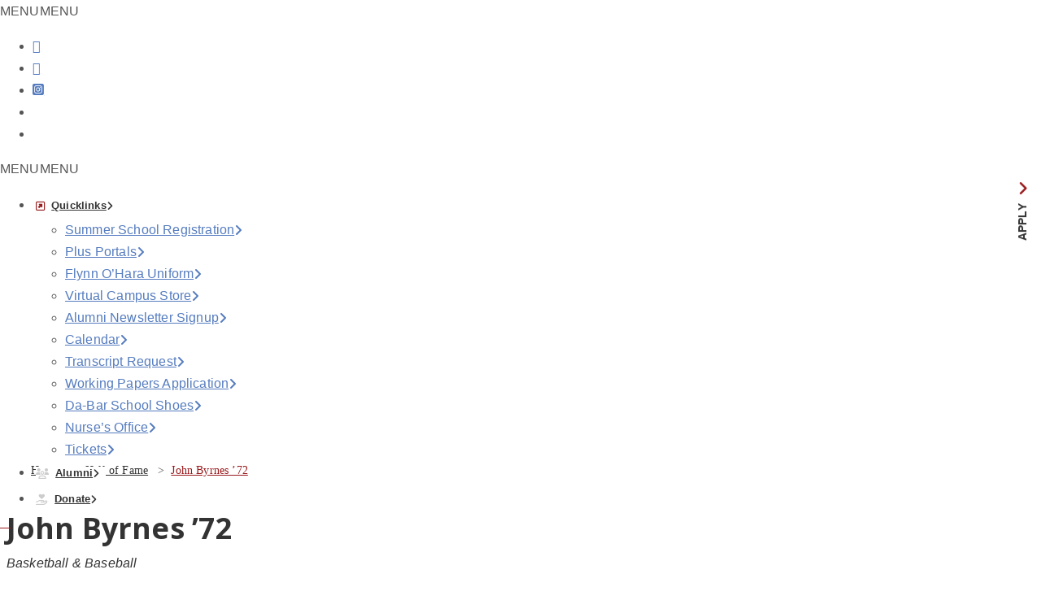

--- FILE ---
content_type: text/html; charset=UTF-8
request_url: https://msgrmcclancy.org/john-byrnes-72/
body_size: 32042
content:
<!DOCTYPE html>
<html lang="en-US">
	<head>
				<meta charset="UTF-8">
		<meta name="viewport" content="width=device-width, initial-scale=1">
		<link rel="preconnect" href="https://fonts.gstatic.com">
		<link href="https://fonts.googleapis.com/css2?family=Lora:ital,wght@400,700;1,400&family=Poppins:wght@400;700&display=swap" rel="stylesheet">
		<title>John Byrnes &#039;72  - Msgr McClancy Memorial High School</title>
<meta name='robots' content='max-image-preview:large' />
<link rel='dns-prefetch' href='//widgetlogic.org' />
<link rel='dns-prefetch' href='//fonts.googleapis.com' />
<link href='//hb.wpmucdn.com' rel='preconnect' />
<link href='http://fonts.googleapis.com' rel='preconnect' />
<link href='//fonts.gstatic.com' crossorigin='' rel='preconnect' />
<link rel="alternate" type="application/rss+xml" title="Msgr McClancy Memorial High School &raquo; Feed" href="https://msgrmcclancy.org/feed/" />
<link rel="alternate" type="text/calendar" title="Msgr McClancy Memorial High School &raquo; iCal Feed" href="https://msgrmcclancy.org/events/?ical=1" />
<link rel="alternate" title="oEmbed (JSON)" type="application/json+oembed" href="https://msgrmcclancy.org/wp-json/oembed/1.0/embed?url=https%3A%2F%2Fmsgrmcclancy.org%2Fjohn-byrnes-72%2F" />
<link rel="alternate" title="oEmbed (XML)" type="text/xml+oembed" href="https://msgrmcclancy.org/wp-json/oembed/1.0/embed?url=https%3A%2F%2Fmsgrmcclancy.org%2Fjohn-byrnes-72%2F&#038;format=xml" />
		<style>
			.lazyload,
			.lazyloading {
				max-width: 100%;
			}
		</style>
				<!-- This site uses the Google Analytics by MonsterInsights plugin v9.11.1 - Using Analytics tracking - https://www.monsterinsights.com/ -->
							<script src="//www.googletagmanager.com/gtag/js?id=G-S0CZBQM2MQ"  data-cfasync="false" data-wpfc-render="false" type="text/javascript" async></script>
			<script data-cfasync="false" data-wpfc-render="false" type="text/javascript">
				var mi_version = '9.11.1';
				var mi_track_user = true;
				var mi_no_track_reason = '';
								var MonsterInsightsDefaultLocations = {"page_location":"https:\/\/msgrmcclancy.org\/john-byrnes-72\/"};
								if ( typeof MonsterInsightsPrivacyGuardFilter === 'function' ) {
					var MonsterInsightsLocations = (typeof MonsterInsightsExcludeQuery === 'object') ? MonsterInsightsPrivacyGuardFilter( MonsterInsightsExcludeQuery ) : MonsterInsightsPrivacyGuardFilter( MonsterInsightsDefaultLocations );
				} else {
					var MonsterInsightsLocations = (typeof MonsterInsightsExcludeQuery === 'object') ? MonsterInsightsExcludeQuery : MonsterInsightsDefaultLocations;
				}

								var disableStrs = [
										'ga-disable-G-S0CZBQM2MQ',
									];

				/* Function to detect opted out users */
				function __gtagTrackerIsOptedOut() {
					for (var index = 0; index < disableStrs.length; index++) {
						if (document.cookie.indexOf(disableStrs[index] + '=true') > -1) {
							return true;
						}
					}

					return false;
				}

				/* Disable tracking if the opt-out cookie exists. */
				if (__gtagTrackerIsOptedOut()) {
					for (var index = 0; index < disableStrs.length; index++) {
						window[disableStrs[index]] = true;
					}
				}

				/* Opt-out function */
				function __gtagTrackerOptout() {
					for (var index = 0; index < disableStrs.length; index++) {
						document.cookie = disableStrs[index] + '=true; expires=Thu, 31 Dec 2099 23:59:59 UTC; path=/';
						window[disableStrs[index]] = true;
					}
				}

				if ('undefined' === typeof gaOptout) {
					function gaOptout() {
						__gtagTrackerOptout();
					}
				}
								window.dataLayer = window.dataLayer || [];

				window.MonsterInsightsDualTracker = {
					helpers: {},
					trackers: {},
				};
				if (mi_track_user) {
					function __gtagDataLayer() {
						dataLayer.push(arguments);
					}

					function __gtagTracker(type, name, parameters) {
						if (!parameters) {
							parameters = {};
						}

						if (parameters.send_to) {
							__gtagDataLayer.apply(null, arguments);
							return;
						}

						if (type === 'event') {
														parameters.send_to = monsterinsights_frontend.v4_id;
							var hookName = name;
							if (typeof parameters['event_category'] !== 'undefined') {
								hookName = parameters['event_category'] + ':' + name;
							}

							if (typeof MonsterInsightsDualTracker.trackers[hookName] !== 'undefined') {
								MonsterInsightsDualTracker.trackers[hookName](parameters);
							} else {
								__gtagDataLayer('event', name, parameters);
							}
							
						} else {
							__gtagDataLayer.apply(null, arguments);
						}
					}

					__gtagTracker('js', new Date());
					__gtagTracker('set', {
						'developer_id.dZGIzZG': true,
											});
					if ( MonsterInsightsLocations.page_location ) {
						__gtagTracker('set', MonsterInsightsLocations);
					}
										__gtagTracker('config', 'G-S0CZBQM2MQ', {"forceSSL":"true","link_attribution":"true"} );
										window.gtag = __gtagTracker;										(function () {
						/* https://developers.google.com/analytics/devguides/collection/analyticsjs/ */
						/* ga and __gaTracker compatibility shim. */
						var noopfn = function () {
							return null;
						};
						var newtracker = function () {
							return new Tracker();
						};
						var Tracker = function () {
							return null;
						};
						var p = Tracker.prototype;
						p.get = noopfn;
						p.set = noopfn;
						p.send = function () {
							var args = Array.prototype.slice.call(arguments);
							args.unshift('send');
							__gaTracker.apply(null, args);
						};
						var __gaTracker = function () {
							var len = arguments.length;
							if (len === 0) {
								return;
							}
							var f = arguments[len - 1];
							if (typeof f !== 'object' || f === null || typeof f.hitCallback !== 'function') {
								if ('send' === arguments[0]) {
									var hitConverted, hitObject = false, action;
									if ('event' === arguments[1]) {
										if ('undefined' !== typeof arguments[3]) {
											hitObject = {
												'eventAction': arguments[3],
												'eventCategory': arguments[2],
												'eventLabel': arguments[4],
												'value': arguments[5] ? arguments[5] : 1,
											}
										}
									}
									if ('pageview' === arguments[1]) {
										if ('undefined' !== typeof arguments[2]) {
											hitObject = {
												'eventAction': 'page_view',
												'page_path': arguments[2],
											}
										}
									}
									if (typeof arguments[2] === 'object') {
										hitObject = arguments[2];
									}
									if (typeof arguments[5] === 'object') {
										Object.assign(hitObject, arguments[5]);
									}
									if ('undefined' !== typeof arguments[1].hitType) {
										hitObject = arguments[1];
										if ('pageview' === hitObject.hitType) {
											hitObject.eventAction = 'page_view';
										}
									}
									if (hitObject) {
										action = 'timing' === arguments[1].hitType ? 'timing_complete' : hitObject.eventAction;
										hitConverted = mapArgs(hitObject);
										__gtagTracker('event', action, hitConverted);
									}
								}
								return;
							}

							function mapArgs(args) {
								var arg, hit = {};
								var gaMap = {
									'eventCategory': 'event_category',
									'eventAction': 'event_action',
									'eventLabel': 'event_label',
									'eventValue': 'event_value',
									'nonInteraction': 'non_interaction',
									'timingCategory': 'event_category',
									'timingVar': 'name',
									'timingValue': 'value',
									'timingLabel': 'event_label',
									'page': 'page_path',
									'location': 'page_location',
									'title': 'page_title',
									'referrer' : 'page_referrer',
								};
								for (arg in args) {
																		if (!(!args.hasOwnProperty(arg) || !gaMap.hasOwnProperty(arg))) {
										hit[gaMap[arg]] = args[arg];
									} else {
										hit[arg] = args[arg];
									}
								}
								return hit;
							}

							try {
								f.hitCallback();
							} catch (ex) {
							}
						};
						__gaTracker.create = newtracker;
						__gaTracker.getByName = newtracker;
						__gaTracker.getAll = function () {
							return [];
						};
						__gaTracker.remove = noopfn;
						__gaTracker.loaded = true;
						window['__gaTracker'] = __gaTracker;
					})();
									} else {
										console.log("");
					(function () {
						function __gtagTracker() {
							return null;
						}

						window['__gtagTracker'] = __gtagTracker;
						window['gtag'] = __gtagTracker;
					})();
									}
			</script>
							<!-- / Google Analytics by MonsterInsights -->
		<style id='wp-img-auto-sizes-contain-inline-css' type='text/css'>
img:is([sizes=auto i],[sizes^="auto," i]){contain-intrinsic-size:3000px 1500px}
/*# sourceURL=wp-img-auto-sizes-contain-inline-css */
</style>
<link rel='stylesheet' id='dashicons-css' href='https://msgrmcclancy.org/wp-includes/css/dashicons.min.css?ver=6.9.1769019787' type='text/css' media='all' />
<link rel='stylesheet' id='tec-variables-skeleton-css' href='https://msgrmcclancy.org/wp-content/plugins/event-tickets/common/build/css/variables-skeleton.css?ver=6.10.1.1769019787' type='text/css' media='all' />
<link rel='stylesheet' id='tec-variables-full-css' href='https://msgrmcclancy.org/wp-content/plugins/event-tickets/common/build/css/variables-full.css?ver=6.10.1.1769019787' type='text/css' media='all' />
<link rel='stylesheet' id='tribe-common-skeleton-style-css' href='https://msgrmcclancy.org/wp-content/plugins/event-tickets/common/build/css/common-skeleton.css?ver=6.10.1.1769019787' type='text/css' media='all' />
<link rel='stylesheet' id='tribe-common-full-style-css' href='https://msgrmcclancy.org/wp-content/plugins/event-tickets/common/build/css/common-full.css?ver=6.10.1.1769019787' type='text/css' media='all' />
<link rel='stylesheet' id='event-tickets-tickets-css-css' href='https://msgrmcclancy.org/wp-content/plugins/event-tickets/build/css/tickets-v1.css?ver=5.27.3.1769019787' type='text/css' media='all' />
<link rel='stylesheet' id='event-tickets-tickets-rsvp-css-css' href='https://msgrmcclancy.org/wp-content/plugins/event-tickets/build/css/rsvp-v1.css?ver=5.27.3.1769019787' type='text/css' media='all' />
<style id='wp-emoji-styles-inline-css' type='text/css'>

	img.wp-smiley, img.emoji {
		display: inline !important;
		border: none !important;
		box-shadow: none !important;
		height: 1em !important;
		width: 1em !important;
		margin: 0 0.07em !important;
		vertical-align: -0.1em !important;
		background: none !important;
		padding: 0 !important;
	}
/*# sourceURL=wp-emoji-styles-inline-css */
</style>
<link rel='stylesheet' id='wp-block-library-css' href='https://msgrmcclancy.org/wp-includes/css/dist/block-library/style.min.css?ver=6.9.1769019787' type='text/css' media='all' />
<style id='global-styles-inline-css' type='text/css'>
:root{--wp--preset--aspect-ratio--square: 1;--wp--preset--aspect-ratio--4-3: 4/3;--wp--preset--aspect-ratio--3-4: 3/4;--wp--preset--aspect-ratio--3-2: 3/2;--wp--preset--aspect-ratio--2-3: 2/3;--wp--preset--aspect-ratio--16-9: 16/9;--wp--preset--aspect-ratio--9-16: 9/16;--wp--preset--color--black: #000000;--wp--preset--color--cyan-bluish-gray: #abb8c3;--wp--preset--color--white: #ffffff;--wp--preset--color--pale-pink: #f78da7;--wp--preset--color--vivid-red: #cf2e2e;--wp--preset--color--luminous-vivid-orange: #ff6900;--wp--preset--color--luminous-vivid-amber: #fcb900;--wp--preset--color--light-green-cyan: #7bdcb5;--wp--preset--color--vivid-green-cyan: #00d084;--wp--preset--color--pale-cyan-blue: #8ed1fc;--wp--preset--color--vivid-cyan-blue: #0693e3;--wp--preset--color--vivid-purple: #9b51e0;--wp--preset--gradient--vivid-cyan-blue-to-vivid-purple: linear-gradient(135deg,rgb(6,147,227) 0%,rgb(155,81,224) 100%);--wp--preset--gradient--light-green-cyan-to-vivid-green-cyan: linear-gradient(135deg,rgb(122,220,180) 0%,rgb(0,208,130) 100%);--wp--preset--gradient--luminous-vivid-amber-to-luminous-vivid-orange: linear-gradient(135deg,rgb(252,185,0) 0%,rgb(255,105,0) 100%);--wp--preset--gradient--luminous-vivid-orange-to-vivid-red: linear-gradient(135deg,rgb(255,105,0) 0%,rgb(207,46,46) 100%);--wp--preset--gradient--very-light-gray-to-cyan-bluish-gray: linear-gradient(135deg,rgb(238,238,238) 0%,rgb(169,184,195) 100%);--wp--preset--gradient--cool-to-warm-spectrum: linear-gradient(135deg,rgb(74,234,220) 0%,rgb(151,120,209) 20%,rgb(207,42,186) 40%,rgb(238,44,130) 60%,rgb(251,105,98) 80%,rgb(254,248,76) 100%);--wp--preset--gradient--blush-light-purple: linear-gradient(135deg,rgb(255,206,236) 0%,rgb(152,150,240) 100%);--wp--preset--gradient--blush-bordeaux: linear-gradient(135deg,rgb(254,205,165) 0%,rgb(254,45,45) 50%,rgb(107,0,62) 100%);--wp--preset--gradient--luminous-dusk: linear-gradient(135deg,rgb(255,203,112) 0%,rgb(199,81,192) 50%,rgb(65,88,208) 100%);--wp--preset--gradient--pale-ocean: linear-gradient(135deg,rgb(255,245,203) 0%,rgb(182,227,212) 50%,rgb(51,167,181) 100%);--wp--preset--gradient--electric-grass: linear-gradient(135deg,rgb(202,248,128) 0%,rgb(113,206,126) 100%);--wp--preset--gradient--midnight: linear-gradient(135deg,rgb(2,3,129) 0%,rgb(40,116,252) 100%);--wp--preset--font-size--small: 13px;--wp--preset--font-size--medium: 20px;--wp--preset--font-size--large: 36px;--wp--preset--font-size--x-large: 42px;--wp--preset--spacing--20: 0.44rem;--wp--preset--spacing--30: 0.67rem;--wp--preset--spacing--40: 1rem;--wp--preset--spacing--50: 1.5rem;--wp--preset--spacing--60: 2.25rem;--wp--preset--spacing--70: 3.38rem;--wp--preset--spacing--80: 5.06rem;--wp--preset--shadow--natural: 6px 6px 9px rgba(0, 0, 0, 0.2);--wp--preset--shadow--deep: 12px 12px 50px rgba(0, 0, 0, 0.4);--wp--preset--shadow--sharp: 6px 6px 0px rgba(0, 0, 0, 0.2);--wp--preset--shadow--outlined: 6px 6px 0px -3px rgb(255, 255, 255), 6px 6px rgb(0, 0, 0);--wp--preset--shadow--crisp: 6px 6px 0px rgb(0, 0, 0);}:where(.is-layout-flex){gap: 0.5em;}:where(.is-layout-grid){gap: 0.5em;}body .is-layout-flex{display: flex;}.is-layout-flex{flex-wrap: wrap;align-items: center;}.is-layout-flex > :is(*, div){margin: 0;}body .is-layout-grid{display: grid;}.is-layout-grid > :is(*, div){margin: 0;}:where(.wp-block-columns.is-layout-flex){gap: 2em;}:where(.wp-block-columns.is-layout-grid){gap: 2em;}:where(.wp-block-post-template.is-layout-flex){gap: 1.25em;}:where(.wp-block-post-template.is-layout-grid){gap: 1.25em;}.has-black-color{color: var(--wp--preset--color--black) !important;}.has-cyan-bluish-gray-color{color: var(--wp--preset--color--cyan-bluish-gray) !important;}.has-white-color{color: var(--wp--preset--color--white) !important;}.has-pale-pink-color{color: var(--wp--preset--color--pale-pink) !important;}.has-vivid-red-color{color: var(--wp--preset--color--vivid-red) !important;}.has-luminous-vivid-orange-color{color: var(--wp--preset--color--luminous-vivid-orange) !important;}.has-luminous-vivid-amber-color{color: var(--wp--preset--color--luminous-vivid-amber) !important;}.has-light-green-cyan-color{color: var(--wp--preset--color--light-green-cyan) !important;}.has-vivid-green-cyan-color{color: var(--wp--preset--color--vivid-green-cyan) !important;}.has-pale-cyan-blue-color{color: var(--wp--preset--color--pale-cyan-blue) !important;}.has-vivid-cyan-blue-color{color: var(--wp--preset--color--vivid-cyan-blue) !important;}.has-vivid-purple-color{color: var(--wp--preset--color--vivid-purple) !important;}.has-black-background-color{background-color: var(--wp--preset--color--black) !important;}.has-cyan-bluish-gray-background-color{background-color: var(--wp--preset--color--cyan-bluish-gray) !important;}.has-white-background-color{background-color: var(--wp--preset--color--white) !important;}.has-pale-pink-background-color{background-color: var(--wp--preset--color--pale-pink) !important;}.has-vivid-red-background-color{background-color: var(--wp--preset--color--vivid-red) !important;}.has-luminous-vivid-orange-background-color{background-color: var(--wp--preset--color--luminous-vivid-orange) !important;}.has-luminous-vivid-amber-background-color{background-color: var(--wp--preset--color--luminous-vivid-amber) !important;}.has-light-green-cyan-background-color{background-color: var(--wp--preset--color--light-green-cyan) !important;}.has-vivid-green-cyan-background-color{background-color: var(--wp--preset--color--vivid-green-cyan) !important;}.has-pale-cyan-blue-background-color{background-color: var(--wp--preset--color--pale-cyan-blue) !important;}.has-vivid-cyan-blue-background-color{background-color: var(--wp--preset--color--vivid-cyan-blue) !important;}.has-vivid-purple-background-color{background-color: var(--wp--preset--color--vivid-purple) !important;}.has-black-border-color{border-color: var(--wp--preset--color--black) !important;}.has-cyan-bluish-gray-border-color{border-color: var(--wp--preset--color--cyan-bluish-gray) !important;}.has-white-border-color{border-color: var(--wp--preset--color--white) !important;}.has-pale-pink-border-color{border-color: var(--wp--preset--color--pale-pink) !important;}.has-vivid-red-border-color{border-color: var(--wp--preset--color--vivid-red) !important;}.has-luminous-vivid-orange-border-color{border-color: var(--wp--preset--color--luminous-vivid-orange) !important;}.has-luminous-vivid-amber-border-color{border-color: var(--wp--preset--color--luminous-vivid-amber) !important;}.has-light-green-cyan-border-color{border-color: var(--wp--preset--color--light-green-cyan) !important;}.has-vivid-green-cyan-border-color{border-color: var(--wp--preset--color--vivid-green-cyan) !important;}.has-pale-cyan-blue-border-color{border-color: var(--wp--preset--color--pale-cyan-blue) !important;}.has-vivid-cyan-blue-border-color{border-color: var(--wp--preset--color--vivid-cyan-blue) !important;}.has-vivid-purple-border-color{border-color: var(--wp--preset--color--vivid-purple) !important;}.has-vivid-cyan-blue-to-vivid-purple-gradient-background{background: var(--wp--preset--gradient--vivid-cyan-blue-to-vivid-purple) !important;}.has-light-green-cyan-to-vivid-green-cyan-gradient-background{background: var(--wp--preset--gradient--light-green-cyan-to-vivid-green-cyan) !important;}.has-luminous-vivid-amber-to-luminous-vivid-orange-gradient-background{background: var(--wp--preset--gradient--luminous-vivid-amber-to-luminous-vivid-orange) !important;}.has-luminous-vivid-orange-to-vivid-red-gradient-background{background: var(--wp--preset--gradient--luminous-vivid-orange-to-vivid-red) !important;}.has-very-light-gray-to-cyan-bluish-gray-gradient-background{background: var(--wp--preset--gradient--very-light-gray-to-cyan-bluish-gray) !important;}.has-cool-to-warm-spectrum-gradient-background{background: var(--wp--preset--gradient--cool-to-warm-spectrum) !important;}.has-blush-light-purple-gradient-background{background: var(--wp--preset--gradient--blush-light-purple) !important;}.has-blush-bordeaux-gradient-background{background: var(--wp--preset--gradient--blush-bordeaux) !important;}.has-luminous-dusk-gradient-background{background: var(--wp--preset--gradient--luminous-dusk) !important;}.has-pale-ocean-gradient-background{background: var(--wp--preset--gradient--pale-ocean) !important;}.has-electric-grass-gradient-background{background: var(--wp--preset--gradient--electric-grass) !important;}.has-midnight-gradient-background{background: var(--wp--preset--gradient--midnight) !important;}.has-small-font-size{font-size: var(--wp--preset--font-size--small) !important;}.has-medium-font-size{font-size: var(--wp--preset--font-size--medium) !important;}.has-large-font-size{font-size: var(--wp--preset--font-size--large) !important;}.has-x-large-font-size{font-size: var(--wp--preset--font-size--x-large) !important;}
/*# sourceURL=global-styles-inline-css */
</style>

<style id='classic-theme-styles-inline-css' type='text/css'>
/*! This file is auto-generated */
.wp-block-button__link{color:#fff;background-color:#32373c;border-radius:9999px;box-shadow:none;text-decoration:none;padding:calc(.667em + 2px) calc(1.333em + 2px);font-size:1.125em}.wp-block-file__button{background:#32373c;color:#fff;text-decoration:none}
/*# sourceURL=/wp-includes/css/classic-themes.min.css */
</style>
<link rel='stylesheet' id='block-widget-css' href='https://msgrmcclancy.org/wp-content/plugins/widget-logic/block_widget/css/widget.css?ver=1768279497.1769019787' type='text/css' media='all' />
<link rel='stylesheet' id='wp-components-css' href='https://msgrmcclancy.org/wp-includes/css/dist/components/style.min.css?ver=6.9.1769019787' type='text/css' media='all' />
<link rel='stylesheet' id='wp-preferences-css' href='https://msgrmcclancy.org/wp-includes/css/dist/preferences/style.min.css?ver=6.9.1769019787' type='text/css' media='all' />
<link rel='stylesheet' id='wp-block-editor-css' href='https://msgrmcclancy.org/wp-includes/css/dist/block-editor/style.min.css?ver=6.9.1769019787' type='text/css' media='all' />
<link rel='stylesheet' id='popup-maker-block-library-style-css' href='https://msgrmcclancy.org/wp-content/plugins/popup-maker/dist/packages/block-library-style.css?ver=dbea705cfafe089d65f1.1769019787' type='text/css' media='all' />
<link rel='stylesheet' id='woocommerce-layout-css' href='https://msgrmcclancy.org/wp-content/plugins/woocommerce/assets/css/woocommerce-layout.css?ver=10.4.3.1769019787' type='text/css' media='all' />
<link rel='stylesheet' id='woocommerce-smallscreen-css' href='https://msgrmcclancy.org/wp-content/plugins/woocommerce/assets/css/woocommerce-smallscreen.css?ver=10.4.3.1769019787' type='text/css' media='only screen and (max-width: 768px)' />
<link rel='stylesheet' id='woocommerce-general-css' href='https://msgrmcclancy.org/wp-content/plugins/woocommerce/assets/css/woocommerce.css?ver=10.4.3.1769019787' type='text/css' media='all' />
<style id='woocommerce-inline-inline-css' type='text/css'>
.woocommerce form .form-row .required { visibility: visible; }
/*# sourceURL=woocommerce-inline-inline-css */
</style>
<link rel='stylesheet' id='megamenu-css' href='https://msgrmcclancy.org/wp-content/uploads/maxmegamenu/style.css?ver=ff6d1e.1769019787' type='text/css' media='all' />
<link rel='stylesheet' id='megamenu-google-fonts-css' href='//fonts.googleapis.com/css?family=Open+Sans%3A400%2C700&#038;ver=6.9.1769019787' type='text/css' media='all' />
<link rel='stylesheet' id='megamenu-genericons-css' href='https://msgrmcclancy.org/wp-content/plugins/megamenu-pro/icons/genericons/genericons/genericons.css?ver=2.4.2.1769019787' type='text/css' media='all' />
<link rel='stylesheet' id='megamenu-fontawesome-css' href='https://msgrmcclancy.org/wp-content/plugins/megamenu-pro/icons/fontawesome/css/font-awesome.min.css?ver=2.4.2.1769019787' type='text/css' media='all' />
<link rel='stylesheet' id='megamenu-fontawesome5-css' href='https://msgrmcclancy.org/wp-content/plugins/megamenu-pro/icons/fontawesome5/css/all.min.css?ver=2.4.2.1769019787' type='text/css' media='all' />
<link rel='stylesheet' id='megamenu-fontawesome6-css' href='https://msgrmcclancy.org/wp-content/plugins/megamenu-pro/icons/fontawesome6/css/all.min.css?ver=2.4.2.1769019787' type='text/css' media='all' />
<link rel='stylesheet' id='visualcomposerstarter-woocommerce-css' href='https://msgrmcclancy.org/wp-content/themes/visual-composer-starter/css/woocommerce/woocommerce.min.css?ver=3.4.1.1769019787' type='text/css' media='all' />
<link rel='stylesheet' id='visualcomposerstarter-font-css' href='https://msgrmcclancy.org/wp-content/themes/visual-composer-starter/css/vc-font/visual-composer-starter-font.min.css?ver=3.4.1.1769019787' type='text/css' media='all' />
<link rel='stylesheet' id='visualcomposerstarter-general-css' href='https://msgrmcclancy.org/wp-content/themes/visual-composer-starter/css/styles/style.min.css?ver=3.4.1.1769019787' type='text/css' media='all' />
<link rel='stylesheet' id='visualcomposerstarter-responsive-css' href='https://msgrmcclancy.org/wp-content/themes/visual-composer-starter/css/styles/responsive.min.css?ver=3.4.1.1769019787' type='text/css' media='all' />
<link rel='stylesheet' id='visualcomposerstarter-style-css' href='https://msgrmcclancy.org/wp-content/themes/mcclancy-theme/style.css?ver=2.0.1550263476.1769019787' type='text/css' media='all' />
<style id='visualcomposerstarter-style-inline-css' type='text/css'>

	/*Body fonts and style*/
	body,
	#main-menu ul li ul li,
	.comment-content cite,
	.entry-content cite,
	.visualcomposerstarter legend
	 { font-family: Cabin; }
	 body,
	 .sidebar-widget-area a:hover, .sidebar-widget-area a:focus,
	 .sidebar-widget-area .widget_recent_entries ul li:hover, .sidebar-widget-area .widget_archive ul li:hover, .sidebar-widget-area .widget_categories ul li:hover, .sidebar-widget-area .widget_meta ul li:hover, .sidebar-widget-area .widget_recent_entries ul li:focus, .sidebar-widget-area .widget_archive ul li:focus, .sidebar-widget-area .widget_categories ul li:focus, .sidebar-widget-area .widget_meta ul li:focus { color: #555555; }
	  .comment-content table,
	  .entry-content table { border-color: #555555; }
	  .entry-full-content .entry-author-data .author-biography,
	  .entry-full-content .entry-meta,
	  .nav-links.post-navigation a .meta-nav,
	  .search-results-header h4,
	  .entry-preview .entry-meta li,
	  .entry-preview .entry-meta li a,
	  .entry-content .gallery-caption,
	  .comment-content blockquote,
	  .entry-content blockquote,
	  .wp-caption .wp-caption-text,
	  .comments-area .comment-list .comment-metadata a { color: #777777; }
	  .comments-area .comment-list .comment-metadata a:hover,
	  .comments-area .comment-list .comment-metadata a:focus { border-bottom-color: #777777; }
	  a,
	  .comments-area .comment-list .reply a,
	  .comments-area span.required,
	  .comments-area .comment-subscription-form label:before,
	  .entry-preview .entry-meta li a:hover:before,
	  .entry-preview .entry-meta li a:focus:before,
	  .entry-preview .entry-meta li.entry-meta-category:hover:before,
	  .entry-content p a:hover,
	  .entry-content ol a:hover,
	  .entry-content ul a:hover,
	  .entry-content table a:hover,
	  .entry-content datalist a:hover,
	  .entry-content blockquote a:hover,
	  .entry-content dl a:hover,
	  .entry-content address a:hover,
	  .entry-content p a:focus,
	  .entry-content ol a:focus,
	  .entry-content ul a:focus,
	  .entry-content table a:focus,
	  .entry-content datalist a:focus,
	  .entry-content blockquote a:focus,
	  .entry-content dl a:focus,
	  .entry-content address a:focus,
	  .entry-content ul > li:before,
	  .comment-content p a:hover,
	  .comment-content ol a:hover,
	  .comment-content ul a:hover,
	  .comment-content table a:hover,
	  .comment-content datalist a:hover,
	  .comment-content blockquote a:hover,
	  .comment-content dl a:hover,
	  .comment-content address a:hover,
	  .comment-content p a:focus,
	  .comment-content ol a:focus,
	  .comment-content ul a:focus,
	  .comment-content table a:focus,
	  .comment-content datalist a:focus,
	  .comment-content blockquote a:focus,
	  .comment-content dl a:focus,
	  .comment-content address a:focus,
	  .comment-content ul > li:before,
	  .sidebar-widget-area .widget_recent_entries ul li,
	  .sidebar-widget-area .widget_archive ul li,
	  .sidebar-widget-area .widget_categories ul li,
	  .sidebar-widget-area .widget_meta ul li { color: #557cbf; }     
	  .comments-area .comment-list .reply a:hover,
	  .comments-area .comment-list .reply a:focus,
	  .comment-content p a,
	  .comment-content ol a,
	  .comment-content ul a,
	  .comment-content table a,
	  .comment-content datalist a,
	  .comment-content blockquote a,
	  .comment-content dl a,
	  .comment-content address a,
	  .entry-content p a,
	  .entry-content ol a,
	  .entry-content ul a,
	  .entry-content table a,
	  .entry-content datalist a,
	  .entry-content blockquote a,
	  .entry-content dl a,
	  .entry-content address a { border-bottom-color: #557cbf; }    
	  .entry-content blockquote, .comment-content { border-left-color: #557cbf; }
	  
	  html, #main-menu ul li ul li { font-size: 16px }
	  body, #footer, .footer-widget-area .widget-title { line-height: 1.7; }
	  body {
		letter-spacing: 0.01rem;
		font-weight: 400;
		font-style: normal;
		text-transform: none;
	  }
	  
	  .comment-content address,
	  .comment-content blockquote,
	  .comment-content datalist,
	  .comment-content dl,
	  .comment-content ol,
	  .comment-content p,
	  .comment-content table,
	  .comment-content ul,
	  .entry-content address,
	  .entry-content blockquote,
	  .entry-content datalist,
	  .entry-content dl,
	  .entry-content ol,
	  .entry-content p,
	  .entry-content table,
	  .entry-content ul {
		margin-top: 0;
		margin-bottom: 1.5rem;
	  }
	  
	  /*Buttons font and style*/
	  .comments-area .form-submit input[type=submit],
	  .blue-button { 
			background-color: #557cbf; 
			color: #f4f4f4;
			font-family: Montserrat;
			font-size: 16px;
			font-weight: 400;
			font-style: normal;
			letter-spacing: 0.01rem;
			line-height: 1;
			text-transform: none;
			margin-top: 0;
			margin-bottom: 0;
	  }
	  .comments-area .form-submit input[type=submit]:hover,
	  .comments-area .form-submit input[type=submit]:focus,
	  .blue-button:hover, .blue-button:focus, 
	  .entry-content p a.blue-button:hover { 
			background-color: #3c63a6; 
			color: #f4f4f4; 
	  }
	  
	  .nav-links.archive-navigation .page-numbers {
	        background-color: #557cbf; 
			color: #f4f4f4;
	  }
	  
	  .nav-links.archive-navigation a.page-numbers:hover, 
	  .nav-links.archive-navigation a.page-numbers:focus, 
	  .nav-links.archive-navigation .page-numbers.current {
	        background-color: #3c63a6; 
			color: #f4f4f4; 
	  }
	  .visualcomposerstarter #review_form #respond .form-submit .submit
	   {
	  		background-color: #557cbf; 
			color: #f4f4f4;
			font-family: Montserrat;
			font-size: 16px;
			font-weight: 400;
			font-style: normal;
			letter-spacing: 0.01rem;
			line-height: 1;
			text-transform: none;
			margin-top: 0;
			margin-bottom: 0;
	  }
	  .visualcomposerstarter #review_form #respond .form-submit .submit:hover,
	  .visualcomposerstarter #review_form #respond .form-submit .submit:focus { 
			background-color: #3c63a6; 
			color: #f4f4f4; 
	  }
	
	/*Headers fonts and style*/
	.header-widgetised-area .widget_text,
	 #main-menu > ul > li > a, 
	 .entry-full-content .entry-author-data .author-name, 
	 .nav-links.post-navigation a .post-title, 
	 .comments-area .comment-list .comment-author,
	 .comments-area .comment-list .reply a,
	 .comments-area .comment-form-comment label,
	 .comments-area .comment-form-author label,
	 .comments-area .comment-form-email label,
	 .comments-area .comment-form-url label,
	 .comment-content blockquote,
	 .entry-content blockquote { font-family: Open Sans; }
	.entry-full-content .entry-author-data .author-name,
	.entry-full-content .entry-meta a,
	.nav-links.post-navigation a .post-title,
	.comments-area .comment-list .comment-author,
	.comments-area .comment-list .comment-author a,
	.search-results-header h4 strong,
	.entry-preview .entry-meta li a:hover,
	.entry-preview .entry-meta li a:focus { color: #333333; }
	
	.entry-full-content .entry-meta a,
	.comments-area .comment-list .comment-author a:hover,
	.comments-area .comment-list .comment-author a:focus,
	.nav-links.post-navigation a .post-title { border-bottom-color: #333333; }

	 
	 h1 {
		color: #333333;
		font-family: Open Sans;
		font-size: 42px;
		font-weight: 700;
		font-style: normal;
		letter-spacing: 0.01rem;
		line-height: 1.1;
		margin-top: 0;
		margin-bottom: 2.125rem;
		text-transform: none;  
	 }
	 h1 a {color: #557cbf;}
	 h1 a:hover, h1 a:focus {color: #557cbf;}
	 h2 {
		color: #333333;
		font-family: Open Sans;
		font-size: 36px;
		font-weight: 600;
		font-style: normal;
		letter-spacing: 0.01rem;
		line-height: 1.1;
		margin-top: 0;
		margin-bottom: 0.625rem;
		text-transform: none;  
	 }
	 h2 a {color: #557cbf;}
	 h2 a:hover, h2 a:focus {color: #557cbf;}
	 h3 {
		color: #333333;
		font-family: Open Sans;
		font-size: 30px;
		font-weight: 600;
		font-style: normal;
		letter-spacing: 0.01rem;
		line-height: 1.1;
		margin-top: 0;
		margin-bottom: 0.625rem;
		text-transform: none;  
	 }
	 h3 a {color: #557cbf;}
	 h3 a:hover, h3 a:focus {color: #557cbf;}
	 h4 {
		color: #333333;
		font-family: Open Sans;
		font-size: 22px;
		font-weight: 400;
		font-style: normal;
		letter-spacing: 0.01rem;
		line-height: 1.1;
		margin-top: 0;
		margin-bottom: 0.625rem;
		text-transform: none;  
	 }
	 h4 a {color: #557cbf;}
	 h4 a:hover, h4 a:focus {color: #557cbf;}
	 h5 {
		color: #333333;
		font-family: Montserrat;
		font-size: 22px;
		font-weight: 400;
		font-style: normal;
		letter-spacing: 0.01rem;
		line-height: 1.1;
		margin-top: 0;
		margin-bottom: 0.625rem;
		text-transform: none;  
	 }
	 h5 a {color: #557cbf;}
	 h5 a:hover, h5 a:focus {color: #557cbf;}
	 h6 {
		color: #333333;
		font-family: Montserrat;
		font-size: 16px;
		font-weight: 400;
		font-style: normal;
		letter-spacing: 0.01rem;
		line-height: 1.1;
		margin-top: 0;
		margin-bottom: 0.625rem;
		text-transform: none;  
	 }
	 h6 a {color: #557cbf;}
	 h6 a:hover, h6 a:focus {color: #557cbf;}
	
		/*Header and menu area background color*/
		#header .navbar .navbar-wrapper,
		body.navbar-no-background #header .navbar.fixed.scroll,
		body.header-full-width-boxed #header .navbar,
		body.header-full-width #header .navbar {
			background-color: transparent;
		}
		
		@media only screen and (min-width: 768px) {
			body:not(.menu-sandwich) #main-menu ul li ul { background-color: transparent; }
		}
		body.navbar-no-background #header .navbar {background-color: transparent;}
		
		/* Header padding */

		.navbar-wrapper { padding: 0 15px; }
		
		/*Footer area background color*/
		#footer { background-color: #991b1e; }
		.footer-widget-area { background-color: #a81e21; }
		
		/*Footer area text color*/
		#footer,
		#footer .footer-socials ul li a span {color: #ffffff; }
		
			/* WooCommerce */
			#add_payment_method .cart-collaterals .cart_totals table small,
			.woocommerce-cart .cart-collaterals .cart_totals table small,
			.woocommerce-checkout .cart-collaterals .cart_totals table small,
			.visualcomposerstarter.woocommerce-cart .woocommerce .cart-collaterals .cart_totals .cart-subtotal td,
			.visualcomposerstarter.woocommerce-cart .woocommerce .cart-collaterals .cart_totals .cart-subtotal th,
			.visualcomposerstarter.woocommerce-cart .woocommerce table.cart,
			.visualcomposerstarter.woocommerce .woocommerce-ordering,
			.visualcomposerstarter.woocommerce .woocommerce-result-count,
			.visualcomposerstarter.woocommerce-account .woocommerce-MyAccount-content a.button
			{ font-family: Cabin; }
			.visualcomposerstarter.woocommerce-cart .woocommerce table.cart .product-name a
			{ color: #555555; }
			.visualcomposerstarter .products .added_to_cart {
			  font-family: Montserrat;
			}
			.visualcomposerstarter.woocommerce nav.woocommerce-pagination ul li .page-numbers {
			  background-color: #557cbf; 
			  color: #f4f4f4;
			}
			.visualcomposerstarter.woocommerce nav.woocommerce-pagination ul li .page-numbers:hover, 
			.visualcomposerstarter.woocommerce nav.woocommerce-pagination ul li .page-numbers:focus, 
			.visualcomposerstarter.woocommerce nav.woocommerce-pagination ul li .page-numbers.current {
			  background-color: #3c63a6; 
			  color: #f4f4f4; 
			}
			.visualcomposerstarter.woocommerce button.button,
			.visualcomposerstarter.woocommerce a.button.product_type_simple,
			.visualcomposerstarter.woocommerce a.button.product_type_grouped,
			.visualcomposerstarter.woocommerce a.button.product_type_variable,
			.visualcomposerstarter.woocommerce a.button.product_type_external,
			.visualcomposerstarter .woocommerce .buttons a.button.wc-forward,
			.visualcomposerstarter .woocommerce #place_order,
			.visualcomposerstarter .woocommerce .button.checkout-button,
			.visualcomposerstarter .woocommerce .button.wc-backward,
			.visualcomposerstarter .woocommerce .track_order .button,
			.visualcomposerstarter .woocommerce .vct-thank-you-footer a,
			.visualcomposerstarter .woocommerce .woocommerce-EditAccountForm .button,
			.visualcomposerstarter .woocommerce .woocommerce-MyAccount-content a.edit,
			.visualcomposerstarter .woocommerce .woocommerce-mini-cart__buttons.buttons a,
			.visualcomposerstarter .woocommerce .woocommerce-orders-table__cell .button,
			.visualcomposerstarter .woocommerce a.button,
			.visualcomposerstarter .woocommerce button.button
			{
			  background-color: #557cbf; 
			  color: #f4f4f4;
			  font-family: Montserrat;
			  font-size: 16px;
			  font-weight: 400;
			  font-style: normal;
			  letter-spacing: 0.01rem;
			  line-height: 1;
			  text-transform: none;
			  margin-top: 0;
			  margin-bottom: 0;
			}
			.visualcomposerstarter.woocommerce button.button.alt.disabled {
			  background-color: #557cbf; 
			  color: #f4f4f4;
			}
			.visualcomposerstarter.woocommerce a.button:hover,
			.visualcomposerstarter.woocommerce a.button:focus,
			.visualcomposerstarter.woocommerce button.button:hover,
			.visualcomposerstarter.woocommerce button.button:focus,
			.visualcomposerstarter .woocommerce #place_order:hover,
			.visualcomposerstarter .woocommerce .button.checkout-button:hover,
			.visualcomposerstarter .woocommerce .button.wc-backward:hover,
			.visualcomposerstarter .woocommerce .track_order .button:hover,
			.visualcomposerstarter .woocommerce .vct-thank-you-footer a:hover,
			.visualcomposerstarter .woocommerce .woocommerce-EditAccountForm .button:hover,
			.visualcomposerstarter .woocommerce .woocommerce-MyAccount-content a.edit:hover,
			.visualcomposerstarter .woocommerce .woocommerce-mini-cart__buttons.buttons a:hover,
			.visualcomposerstarter .woocommerce .woocommerce-orders-table__cell .button:hover,
			.visualcomposerstarter .woocommerce a.button:hover,
			.visualcomposerstarter .woocommerce #place_order:focus,
			.visualcomposerstarter .woocommerce .button.checkout-button:focus,
			.visualcomposerstarter .woocommerce .button.wc-backward:focus,
			.visualcomposerstarter .woocommerce .track_order .button:focus,
			.visualcomposerstarter .woocommerce .vct-thank-you-footer a:focus,
			.visualcomposerstarter .woocommerce .woocommerce-EditAccountForm .button:focus,
			.visualcomposerstarter .woocommerce .woocommerce-MyAccount-content a.edit:focus,
			.visualcomposerstarter .woocommerce .woocommerce-mini-cart__buttons.buttons a:focus,
			.visualcomposerstarter .woocommerce .woocommerce-orders-table__cell .button:focus,
			.visualcomposerstarter .woocommerce a.button:focus
			{ 
			  background-color: #3c63a6; 
			  color: #f4f4f4; 
			}
			
			.visualcomposerstarter.woocommerce ul.products li.product .price,
			.visualcomposerstarter.woocommerce div.product p.price,
			.visualcomposerstarter.woocommerce div.product p.price ins,
			.visualcomposerstarter.woocommerce div.product span.price,
			.visualcomposerstarter.woocommerce div.product span.price ins,
			.visualcomposerstarter.woocommerce.widget .quantity,
			.visualcomposerstarter.woocommerce.widget del,
			.visualcomposerstarter.woocommerce.widget ins,
			.visualcomposerstarter.woocommerce.widget span.woocommerce-Price-amount.amount,
			.visualcomposerstarter.woocommerce p.price ins,
			.visualcomposerstarter.woocommerce p.price,
			.visualcomposerstarter.woocommerce span.price,
			.visualcomposerstarter.woocommerce span.price ins,
			.visualcomposerstarter .woocommerce.widget span.amount,
			.visualcomposerstarter .woocommerce.widget ins {
			  color: #2b4b80
			}
			
			.visualcomposerstarter.woocommerce span.price del,
			.visualcomposerstarter.woocommerce p.price del,
			.visualcomposerstarter.woocommerce p.price del span,
			.visualcomposerstarter.woocommerce span.price del span,
			.visualcomposerstarter .woocommerce.widget del,
			.visualcomposerstarter .woocommerce.widget del span.amount,
			.visualcomposerstarter.woocommerce ul.products li.product .price del {
			  color: #d5d5d5
			}
			
			.visualcomposerstarter .vct-cart-items-count {
			  background: #2b4b80;
			  color: #fff;
			}
			.visualcomposerstarter .vct-cart-wrapper svg g>g {
			  fill: #2b4b80;
			}
			
			.visualcomposerstarter.woocommerce div.product .entry-categories a,
			.visualcomposerstarter.woocommerce div.product .woocommerce-tabs ul.tabs li a
			{
			  color: #d5d5d5;
			}
			
			.visualcomposerstarter.woocommerce div.product .entry-categories a:hover,
			.visualcomposerstarter.woocommerce-cart .woocommerce table.cart .product-name a:hover,
			.visualcomposerstarter.woocommerce div.product .woocommerce-tabs ul.tabs li a:hover,
			.visualcomposerstarter.woocommerce div.product .entry-categories a:focus,
			.visualcomposerstarter.woocommerce-cart .woocommerce table.cart .product-name a:focus,
			.visualcomposerstarter.woocommerce div.product .woocommerce-tabs ul.tabs li a:focus,
			{
			  color: #2b4b80;
			}
			
			.visualcomposerstarter.woocommerce div.product .woocommerce-tabs ul.tabs li.active a
			{
			  color: #2b4b80;
			}
			.visualcomposerstarter.woocommerce div.product .woocommerce-tabs ul.tabs li.active a:before
			{
			  background: #2b4b80;
			}
			
			.woocommerce button.button[name="update_cart"],
		    .button[name="apply_coupon"],
		    .vct-checkout-button,
		    .woocommerce button.button:disabled, 
		    .woocommerce button.button:disabled[disabled]
			{
			  color: #4e4e4e;
			}
			
			.visualcomposerstarter .woocommerce.widget.widget_price_filter .ui-slider .ui-slider-handle,
			.visualcomposerstarter .woocommerce.widget.widget_price_filter .ui-slider .ui-slider-range
			{
			  background-color: #2b4b80;
			}
			
			.visualcomposerstarter .woocommerce.widget li a
			{
			  color: #000;
			}
			
			.visualcomposerstarter .woocommerce.widget li a:hover,
			.visualcomposerstarter .woocommerce.widget li a:focus
			{
			  color: #2b4b80;
			}
			
			.visualcomposerstarter.woocommerce-cart .woocommerce table.cart a.remove:before,
			.visualcomposerstarter .woocommerce.widget .cart_list li a.remove:before,
			.visualcomposerstarter.woocommerce-cart .woocommerce table.cart a.remove:after,
			.visualcomposerstarter .woocommerce.widget .cart_list li a.remove:after
			{
			  background-color: #d5d5d5;
			}
			
/*# sourceURL=visualcomposerstarter-style-inline-css */
</style>
<link rel='stylesheet' id='vc_plugin_table_style_css-css' href='https://msgrmcclancy.org/wp-content/plugins/easy-tables-vc/assets/css/style.css?ver=1.0.0.1769019787' type='text/css' media='all' />
<link rel='stylesheet' id='vc_plugin_themes_css-css' href='https://msgrmcclancy.org/wp-content/plugins/easy-tables-vc/assets/css/themes.css?ver=6.9.1769019787' type='text/css' media='all' />
<link rel='stylesheet' id='branda-cookie-notice-front-css' href='https://msgrmcclancy.org/wp-content/plugins/ultimate-branding/inc/modules/front-end/assets/css/cookie-notice.css?ver=3.4.29.1769019787' type='text/css' media='all' />
<link rel='stylesheet' id='event-tickets-rsvp-css' href='https://msgrmcclancy.org/wp-content/plugins/event-tickets/build/css/rsvp.css?ver=5.27.3.1769019787' type='text/css' media='all' />
<script type="text/javascript" src="https://msgrmcclancy.org/wp-includes/js/jquery/jquery.min.js?ver=3.7.1.1769019787" id="jquery-core-js"></script>
<script type="text/javascript" src="https://msgrmcclancy.org/wp-includes/js/jquery/jquery-migrate.min.js?ver=3.4.1.1769019787" id="jquery-migrate-js"></script>
<script type="text/javascript" src="https://msgrmcclancy.org/wp-content/plugins/google-analytics-for-wordpress/assets/js/frontend-gtag.min.js?ver=9.11.1.1769019787" id="monsterinsights-frontend-script-js" async="async" data-wp-strategy="async"></script>
<script data-cfasync="false" data-wpfc-render="false" type="text/javascript" id='monsterinsights-frontend-script-js-extra'>/* <![CDATA[ */
var monsterinsights_frontend = {"js_events_tracking":"true","download_extensions":"doc,pdf,ppt,zip,xls,docx,pptx,xlsx","inbound_paths":"[{\"path\":\"\\\/go\\\/\",\"label\":\"affiliate\"},{\"path\":\"\\\/recommend\\\/\",\"label\":\"affiliate\"}]","home_url":"https:\/\/msgrmcclancy.org","hash_tracking":"false","v4_id":"G-S0CZBQM2MQ"};/* ]]> */
</script>
<script type="text/javascript" src="https://msgrmcclancy.org/wp-content/plugins/woocommerce/assets/js/jquery-blockui/jquery.blockUI.min.js?ver=2.7.0-wc.10.4.3.1769019787" id="wc-jquery-blockui-js" data-wp-strategy="defer"></script>
<script type="text/javascript" id="wc-add-to-cart-js-extra">
/* <![CDATA[ */
var wc_add_to_cart_params = {"ajax_url":"/wp-admin/admin-ajax.php","wc_ajax_url":"/?wc-ajax=%%endpoint%%","i18n_view_cart":"View cart","cart_url":"https://msgrmcclancy.org/cart/","is_cart":"","cart_redirect_after_add":"no"};
//# sourceURL=wc-add-to-cart-js-extra
/* ]]> */
</script>
<script type="text/javascript" src="https://msgrmcclancy.org/wp-content/plugins/woocommerce/assets/js/frontend/add-to-cart.min.js?ver=10.4.3.1769019787" id="wc-add-to-cart-js" data-wp-strategy="defer"></script>
<script type="text/javascript" src="https://msgrmcclancy.org/wp-content/plugins/woocommerce/assets/js/js-cookie/js.cookie.min.js?ver=2.1.4-wc.10.4.3.1769019787" id="wc-js-cookie-js" defer="defer" data-wp-strategy="defer"></script>
<script type="text/javascript" id="woocommerce-js-extra">
/* <![CDATA[ */
var woocommerce_params = {"ajax_url":"/wp-admin/admin-ajax.php","wc_ajax_url":"/?wc-ajax=%%endpoint%%","i18n_password_show":"Show password","i18n_password_hide":"Hide password"};
//# sourceURL=woocommerce-js-extra
/* ]]> */
</script>
<script type="text/javascript" src="https://msgrmcclancy.org/wp-content/plugins/woocommerce/assets/js/frontend/woocommerce.min.js?ver=10.4.3.1769019787" id="woocommerce-js" defer="defer" data-wp-strategy="defer"></script>
<script type="text/javascript" src="https://msgrmcclancy.org/wp-content/plugins/js_composer/assets/js/vendors/woocommerce-add-to-cart.js?ver=8.6.1.1769019787" id="vc_woocommerce-add-to-cart-js-js"></script>
<script></script><link rel="https://api.w.org/" href="https://msgrmcclancy.org/wp-json/" /><link rel="alternate" title="JSON" type="application/json" href="https://msgrmcclancy.org/wp-json/wp/v2/posts/1124" /><link rel="EditURI" type="application/rsd+xml" title="RSD" href="https://msgrmcclancy.org/xmlrpc.php?rsd" />
<meta name="generator" content="WordPress 6.9" />
<meta name="generator" content="WooCommerce 10.4.3" />
<link rel='shortlink' href='https://msgrmcclancy.org/?p=1124' />
<noscript><style>.vce-row-container .vcv-lozad {display: none}</style></noscript><meta name="generator" content="Powered by Visual Composer Website Builder - fast and easy-to-use drag and drop visual editor for WordPress."/><meta name="et-api-version" content="v1"><meta name="et-api-origin" content="https://msgrmcclancy.org"><link rel="https://theeventscalendar.com/" href="https://msgrmcclancy.org/wp-json/tribe/tickets/v1/" /><meta name="tec-api-version" content="v1"><meta name="tec-api-origin" content="https://msgrmcclancy.org"><link rel="alternate" href="https://msgrmcclancy.org/wp-json/tribe/events/v1/" />		<script>
			document.documentElement.className = document.documentElement.className.replace('no-js', 'js');
		</script>
				<style>
			.no-js img.lazyload {
				display: none;
			}

			figure.wp-block-image img.lazyloading {
				min-width: 150px;
			}

			.lazyload,
			.lazyloading {
				--smush-placeholder-width: 100px;
				--smush-placeholder-aspect-ratio: 1/1;
				width: var(--smush-image-width, var(--smush-placeholder-width)) !important;
				aspect-ratio: var(--smush-image-aspect-ratio, var(--smush-placeholder-aspect-ratio)) !important;
			}

						.lazyload, .lazyloading {
				opacity: 0;
			}

			.lazyloaded {
				opacity: 1;
				transition: opacity 400ms;
				transition-delay: 0ms;
			}

					</style>
			<noscript><style>.woocommerce-product-gallery{ opacity: 1 !important; }</style></noscript>
	<!-- SEO meta tags powered by SmartCrawl https://wpmudev.com/project/smartcrawl-wordpress-seo/ -->
<link rel="canonical" href="https://msgrmcclancy.org/john-byrnes-72/" />
<meta name="description" content="Basketball &amp; Baseball John Byrnes grew up in the Boulevard Gardens in Woodside and attended nearby Corpus Christi Elementary School. From Corpus Christi ..." />
<script type="application/ld+json">{"@context":"https:\/\/schema.org","@graph":[{"@type":"Organization","@id":"https:\/\/msgrmcclancy.org\/#schema-publishing-organization","url":"https:\/\/msgrmcclancy.org","name":"Msgr McClancy Memorial High School","logo":{"@type":"ImageObject","@id":"https:\/\/msgrmcclancy.org\/#schema-organization-logo","url":"https:\/\/msgrmcclancy.org\/wp-content\/uploads\/2019\/05\/McClancy_Logo-test2.png","height":60,"width":60}},{"@type":"WebSite","@id":"https:\/\/msgrmcclancy.org\/#schema-website","url":"https:\/\/msgrmcclancy.org","name":"Msgr McClancy Memorial High School","encoding":"UTF-8","potentialAction":{"@type":"SearchAction","target":"https:\/\/msgrmcclancy.org\/search\/{search_term_string}\/","query-input":"required name=search_term_string"}},{"@type":"BreadcrumbList","@id":"https:\/\/msgrmcclancy.org\/john-byrnes-72?page&name=john-byrnes-72\/#breadcrumb","itemListElement":[{"@type":"ListItem","position":1,"name":"Home","item":"https:\/\/msgrmcclancy.org"},{"@type":"ListItem","position":2,"name":"Hall of Fame","item":"https:\/\/msgrmcclancy.org\/category\/hall-of-fame\/"},{"@type":"ListItem","position":3,"name":"John Byrnes &#8217;72"}]},{"@type":"Person","@id":"https:\/\/msgrmcclancy.org\/author\/msgrmcclancyhs\/#schema-author","name":"AJ Sonnick","url":"https:\/\/msgrmcclancy.org\/author\/msgrmcclancyhs\/"},{"@type":"WebPage","@id":"https:\/\/msgrmcclancy.org\/john-byrnes-72\/#schema-webpage","isPartOf":{"@id":"https:\/\/msgrmcclancy.org\/#schema-website"},"publisher":{"@id":"https:\/\/msgrmcclancy.org\/#schema-publishing-organization"},"url":"https:\/\/msgrmcclancy.org\/john-byrnes-72\/"},{"@type":"Article","mainEntityOfPage":{"@id":"https:\/\/msgrmcclancy.org\/john-byrnes-72\/#schema-webpage"},"publisher":{"@id":"https:\/\/msgrmcclancy.org\/#schema-publishing-organization"},"dateModified":"2019-03-14T16:12:06","datePublished":"2019-03-14T16:12:06","headline":"John Byrnes '72  - Msgr McClancy Memorial High School","description":"Basketball &amp; Baseball John Byrnes grew up in the Boulevard Gardens in Woodside and attended nearby Corpus Christi Elementary School. From Corpus Christi ...","name":"John Byrnes &#8217;72","author":{"@id":"https:\/\/msgrmcclancy.org\/author\/msgrmcclancyhs\/#schema-author"},"image":{"@type":"ImageObject","@id":"https:\/\/msgrmcclancy.org\/john-byrnes-72\/#schema-article-image","url":"https:\/\/msgrmcclancy.org\/wp-content\/uploads\/2019\/02\/mmmhs_logo__3-e1550609860794.png","height":405,"width":400},"thumbnailUrl":"https:\/\/msgrmcclancy.org\/wp-content\/uploads\/2019\/02\/mmmhs_logo__3-e1550609860794.png"}]}</script>
<meta property="og:type" content="article" />
<meta property="og:url" content="https://msgrmcclancy.org/john-byrnes-72/" />
<meta property="og:title" content="John Byrnes &#039;72 - Msgr McClancy Memorial High School" />
<meta property="og:description" content="Basketball &amp; Baseball John Byrnes grew up in the Boulevard Gardens in Woodside and attended nearby Corpus Christi Elementary School. From Corpus Christi ..." />
<meta property="og:image" content="https://msgrmcclancy.org/wp-content/uploads/2019/02/mmmhs_logo__3-e1550609860794.png" />
<meta property="og:image:width" content="400" />
<meta property="og:image:height" content="405" />
<meta property="article:published_time" content="2019-03-14T16:12:06" />
<meta property="article:author" content="msgrmcclancyhs" />
<meta name="twitter:card" content="summary_large_image" />
<meta name="twitter:title" content="John Byrnes &#039;72 - Msgr McClancy Memorial High School" />
<meta name="twitter:description" content="Basketball &amp; Baseball John Byrnes grew up in the Boulevard Gardens in Woodside and attended nearby Corpus Christi Elementary School. From Corpus Christi ..." />
<meta name="twitter:image" content="https://msgrmcclancy.org/wp-content/uploads/2019/02/mmmhs_logo__3-e1550609860794.png" />
<!-- /SEO -->
<meta name="generator" content="Powered by WPBakery Page Builder - drag and drop page builder for WordPress."/>
<meta name="generator" content="Powered by Slider Revolution 6.6.10 - responsive, Mobile-Friendly Slider Plugin for WordPress with comfortable drag and drop interface." />
<link rel="icon" href="https://msgrmcclancy.org/wp-content/uploads/2019/02/cropped-mmmhs_logo__3-32x32.png" sizes="32x32" />
<link rel="icon" href="https://msgrmcclancy.org/wp-content/uploads/2019/02/cropped-mmmhs_logo__3-192x192.png" sizes="192x192" />
<link rel="apple-touch-icon" href="https://msgrmcclancy.org/wp-content/uploads/2019/02/cropped-mmmhs_logo__3-180x180.png" />
<meta name="msapplication-TileImage" content="https://msgrmcclancy.org/wp-content/uploads/2019/02/cropped-mmmhs_logo__3-270x270.png" />
<script>function setREVStartSize(e){
			//window.requestAnimationFrame(function() {
				window.RSIW = window.RSIW===undefined ? window.innerWidth : window.RSIW;
				window.RSIH = window.RSIH===undefined ? window.innerHeight : window.RSIH;
				try {
					var pw = document.getElementById(e.c).parentNode.offsetWidth,
						newh;
					pw = pw===0 || isNaN(pw) || (e.l=="fullwidth" || e.layout=="fullwidth") ? window.RSIW : pw;
					e.tabw = e.tabw===undefined ? 0 : parseInt(e.tabw);
					e.thumbw = e.thumbw===undefined ? 0 : parseInt(e.thumbw);
					e.tabh = e.tabh===undefined ? 0 : parseInt(e.tabh);
					e.thumbh = e.thumbh===undefined ? 0 : parseInt(e.thumbh);
					e.tabhide = e.tabhide===undefined ? 0 : parseInt(e.tabhide);
					e.thumbhide = e.thumbhide===undefined ? 0 : parseInt(e.thumbhide);
					e.mh = e.mh===undefined || e.mh=="" || e.mh==="auto" ? 0 : parseInt(e.mh,0);
					if(e.layout==="fullscreen" || e.l==="fullscreen")
						newh = Math.max(e.mh,window.RSIH);
					else{
						e.gw = Array.isArray(e.gw) ? e.gw : [e.gw];
						for (var i in e.rl) if (e.gw[i]===undefined || e.gw[i]===0) e.gw[i] = e.gw[i-1];
						e.gh = e.el===undefined || e.el==="" || (Array.isArray(e.el) && e.el.length==0)? e.gh : e.el;
						e.gh = Array.isArray(e.gh) ? e.gh : [e.gh];
						for (var i in e.rl) if (e.gh[i]===undefined || e.gh[i]===0) e.gh[i] = e.gh[i-1];
											
						var nl = new Array(e.rl.length),
							ix = 0,
							sl;
						e.tabw = e.tabhide>=pw ? 0 : e.tabw;
						e.thumbw = e.thumbhide>=pw ? 0 : e.thumbw;
						e.tabh = e.tabhide>=pw ? 0 : e.tabh;
						e.thumbh = e.thumbhide>=pw ? 0 : e.thumbh;
						for (var i in e.rl) nl[i] = e.rl[i]<window.RSIW ? 0 : e.rl[i];
						sl = nl[0];
						for (var i in nl) if (sl>nl[i] && nl[i]>0) { sl = nl[i]; ix=i;}
						var m = pw>(e.gw[ix]+e.tabw+e.thumbw) ? 1 : (pw-(e.tabw+e.thumbw)) / (e.gw[ix]);
						newh =  (e.gh[ix] * m) + (e.tabh + e.thumbh);
					}
					var el = document.getElementById(e.c);
					if (el!==null && el) el.style.height = newh+"px";
					el = document.getElementById(e.c+"_wrapper");
					if (el!==null && el) {
						el.style.height = newh+"px";
						el.style.display = "block";
					}
				} catch(e){
					console.log("Failure at Presize of Slider:" + e)
				}
			//});
		  };</script>
		<style type="text/css" id="wp-custom-css">
			/* NEW CSS */

/* font-family: 'Lora', serif; */
/* font-family: 'Poppins', sans-serif; */

.right-col-content-summer{
	padding-top: 10px;
}

.left-col-content-summer{
	max-width: 400px;
}

.newpages { font-family: 'Poppins', sans-serif; overflow-x: hidden; }
.newpages #header { position: fixed; z-index: 999; top: 0; left: 0; width: 100vw; }
.home.newpages #header { background: rgb(51,51,51); background: linear-gradient(0deg, rgba(51,51,51,0) 0%, rgba(51,51,51,0.5) 75%, rgba(51,51,51,0.66) 85%, rgba(51,51,51,0.85) 100%); }
.home.newpages .navbar .navbar-wrapper, .home.newpages .navbar.fixed.scroll, .home.newpages .navbar { background: transparent !important; }

.newpages #header.sticky-header { background: rgb(51,51,51); background: linear-gradient(0deg, rgba(51,51,51,0) 0%, rgba(51,51,51,0.67) 50%, rgba(51,51,51,0.75) 66.67%, rgba(51,51,51,1) 100%); padding-bottom: 1em; }
.newpages.logged-in #header { top: 32px; }
.newpages .content-wrapper { padding-top: 0; }
.newpages .navbar .navbar-wrapper, .newpages .navbar.fixed.scroll,
	 .newpages .navbar, .newpages .top-bar,  
	 .newpages .sticky-header .navbar .navbar-wrapper, .newpages .sticky-header .navbar.fixed.scroll, .newpages .sticky-header .navbar { background: transparent !important; }

.newpages .header-logo-area img { max-width: 93px; }	 
.newpages .header-logo-name h1 { font-family: 'Lora', serif; font-size: 23px;  }
.newpages .header-logo-name h1 span { font-family: 'Poppins', sans-serif; font-size: 14px; }

.newpages .header-top { padding: 4px 20px !important; }
.newpages #mega-menu-wrap-topbar-menu #mega-menu-topbar-menu > li.mega-menu-item > a.mega-menu-link { background: #fff; line-height: 32px; height: 32px; margin: 0 4px; color: #333333; font-size: 13px; font-weight: 700; }
.newpages #mega-menu-wrap-main-menu, .newpages .search_btn { display: inline-block; vertical-align: top; }
.newpages #mega-menu-wrap-main-menu #mega-menu-main-menu > li.mega-menu-item > a.mega-menu-link { font-size: 16px; font-weight: 700; font-family: 'Poppins', sans-serif; }
.newpages .search_btn { color: #fff; margin-left: 10px; line-height: 38px; padding-top: 2px; }
#mega-menu-wrap-topbar-socials-menu #mega-menu-topbar-socials-menu li#mega-menu-item-51 .mega-search-wrap { display: none; }
.newpages .rs-fullvideo-cover { background: rgb(51,51,51); background: linear-gradient(0deg, rgba(51,51,51,0) 0%, rgba(51,51,51,0.5) 75%, rgba(51,51,51,0.66) 85%, rgba(51,51,51,0.85) 100%); }

.newpages #mega-menu-wrap-topbar-menu #mega-menu-topbar-menu li.mega-menu-item a.mega-menu-link:before { display: inline-block; vertical-align: middle; padding-right: 8px; font: normal normal normal 18px/1 "Font Awesome 6 Pro"; font-size: inherit; text-rendering: auto; -webkit-font-smoothing: antialiased; -moz-osx-font-smoothing: grayscale; }
.newpages #mega-menu-wrap-topbar-menu #mega-menu-topbar-menu li.quicklinks-icon > a:before { content: '\f360'; color: #991B1E; }
.newpages #mega-menu-wrap-topbar-menu #mega-menu-topbar-menu li.alumni-icon > a:before { content: '\f0c0'; color: #CCC; }
.newpages #mega-menu-wrap-topbar-menu #mega-menu-topbar-menu li.donate-icon > a:before { content: '\f4be'; color: #CCC; }
.newpages #mega-menu-wrap-topbar-menu #mega-menu-topbar-menu li.mega-menu-item a.mega-menu-link:after { content: '\f105'; display: inline-block; vertical-align: middle; padding-right: 8px; font: normal normal normal 18px/1 FontAwesome; font-size: inherit; text-rendering: auto; -webkit-font-smoothing: antialiased; -moz-osx-font-smoothing: grayscale; }

.newpages #mega-menu-wrap-main-menu #mega-menu-main-menu > li.mega-menu-flyout ul.mega-sub-menu { background: #ccc; border: 2px solid #ccc; }
.newpages #mega-menu-wrap-main-menu #mega-menu-main-menu > li.mega-menu-flyout ul.mega-sub-menu li.mega-menu-item { border: 0 !important; width: 50% !important; display: inline-block; }
.newpages #mega-menu-wrap-main-menu #mega-menu-main-menu > li.mega-menu-flyout ul.mega-sub-menu li.mega-menu-item a.mega-menu-link { text-align: left !important; color: #333333; font-size: 17px; padding: 0.7em; line-height: 1.2; font-weight: 700; border: 0 !important; position: relative; white-space: normal; }
.newpages #mega-menu-wrap-main-menu #mega-menu-main-menu > li.mega-menu-flyout ul.mega-sub-menu li.mega-menu-item a.mega-menu-link:hover, .newpages #mega-menu-wrap-main-menu #mega-menu-main-menu > li.mega-menu-flyout ul.mega-sub-menu li.mega-menu-item a.mega-menu-link:focus { background: transparent; color: #991B1E; }
.newpages #mega-menu-wrap-main-menu #mega-menu-main-menu > li.mega-menu-flyout ul.mega-sub-menu li.mega-menu-item a.mega-menu-link:hover::after { content: ''; position: absolute; right: 18px !important; top: 0 !important; bottom: 0 !important; margin: auto !important; display: inline-block !important; background: url(https://msgrmcclancy.org/wp-content/themes/mcclancy-theme/images/double_arrow_right.png) no-repeat center / 23px !important; width: 24px !important; height: 51px !important; vertical-align: top !important; }

/*.newpages .header-menu-area .main-menu .mega-menu-wrap#mega-menu-wrap-main-menu, .newpages #mega-menu-wrap-main-menu #mega-menu-main-menu, */
	.newpages #mega-menu-wrap-main-menu #mega-menu-main-menu > li.mega-menu-flyout.mega-toggle-on { position: unset; }
.newpages #mega-menu-wrap-main-menu #mega-menu-main-menu > li.mega-menu-flyout.mega-toggle-on ul.mega-sub-menu { width: calc(48vw - 40px); left: 15px; top: 48px; }
.newpages .sticky-header #mega-menu-wrap-main-menu #mega-menu-main-menu > li.mega-menu-flyout.mega-toggle-on ul.mega-sub-menu { /*top: 66px;*/ }
.newpages #mega-menu-wrap-main-menu #mega-menu-main-menu > li.mega-menu-flyout.mega-toggle-on > a:before { content: ''; position: absolute; display: inline-block; bottom: -8px; right: 0; left: 0; margin: auto; width: 0; height: 0; border-style: solid; border-width: 0 12px 14px 12px; border-color: transparent transparent #ccc transparent; -webkit-transition: border-bottom .6s ease,color .6s ease,background-color .6s ease !important; -o-transition: border-bottom .6s ease,color .6s ease,background-color .6s ease !important; transition: border-bottom .6s ease,color .6s ease,background-color .6s ease !important; }

.newpages .page-custom-header { height: 40vw; }
.newpages .page-custom-header:before { content: ''; width: 100%; height: 100%; top: 0; left: 0; position: absolute; background: rgba(51,51,51,0.56); }
.newpages .page-custom-header h1.entry-title { background: transparent; font-family: 'Lora', serif; font-size: 97px; top: 24px; margin: auto; padding: 0 25px; height: 96px; line-height: 96px; text-shadow: none; }

.newpages .breadcrumbs { padding: 44px 0 36px;  }
.newpages .breadcrumbs a { display: inline-block; font-family: 'Lora', serif; font-size: 14px; line-height: 30px; margin: 0; color: #333; } 
.newpages .breadcrumbs span { font-family: 'Lora', serif; font-size: 14px; padding: 0 8px; }
.newpages .breadcrumbs a.current { color: #991B1E; }

.newpages .meta-items { position: relative; padding: 0 30px; }
.newpages .read_more_scroller { position: absolute; bottom: -20px; left: -32px; display: block; width: 36px; height: 220px; border-left: 1px solid #991B1E; border-bottom: 1px solid #991B1E; cursor: pointer; }
.newpages .read_more_scroller span { white-space: nowrap; width: 0; position: absolute; top: -32px; color: #fff; font-size: 14px; font-weight: 700; text-transform: uppercase; -webkit-transform: rotate(270deg); transform: rotate(270deg); }

.newpages .read_more_scroller.home { top: 640px; left: -96px; z-index: 8999; height: 640px; width: 72px; }

.newpages .main-content { padding-bottom: 0; }

.get-started-toggle { display: inline-block; position: fixed; z-index: 10000; top: 0; bottom: 28%; right: -33px; -webkit-transform: rotate(270deg); transform: rotate(270deg); transition: all 333ms ease-in-out;
	font-family: 'Poppins', sans-serif; font-size: 14px; font-weight: 700; background-color: #fff; line-height: 40px; height: 40px; margin: auto; padding: 0 20px; /* box-shadow: 0px 0px 24px 6px rgb(0 0 0); */ }
.get-started-toggle span { font-size: 14px; line-height: 40px; display: inline-block; vertical-align: middle; text-transform: uppercase; color: #333; }
.get-started-toggle span .fa { padding-left: 6px; padding-right: 0; font-size: 20px; line-height: 40px; display: inline-block; vertical-align: middle; color: #991B1E; transition: all 333ms ease-in-out; }
.get-started-toggle:hover { text-decoration: none; }

.get-started-nav-bg { background: rgba(51,51,51,0.81); z-index: 9998; position:fixed; top:0; right:0; width: 100vw; height: 100vh; overflow-x: hidden; overflow-y: auto; -webkit-transform: translateX(101vw); transform: translateX(101vw); opacity: 0; transition: all 333ms ease-in-out; }
.get-started-nav, .get-started-request-info { background:#fff; position:fixed; top:0; right:0; width: 26vw; height: 100vh; border: 6px solid #fff; box-shadow: 0 0 .88235rem rgba(52,67,95,0.5); z-index: 9999; overflow-x: hidden; overflow-y: auto; -webkit-transform: translateX(26vw); transform: translateX(26vw); opacity: 0; transition: all 333ms ease-in-out; }
.get-started-toggle._active { -webkit-transform: translateX(-26vw) rotate(270deg); transform: translateX(-26vw) rotate(270deg); }
.get-started-nav-bg._active, .get-started-nav._active, .get-started-request-info._active { opacity: 1; -webkit-transform: translateX(0); transform: translateX(0); }
.get-started-toggle._active span .fa { padding-right: 6px; padding-left: 0; padding-top: 4px; transform: rotate(180deg); }
body.admin-bar > .get-started-nav, body.admin-bar > .get-started-request-info { padding-top: 32px; }

.newpages .search_modal { background:#fff; position:fixed; top:0; left:0; width: 100vw; height: 24vh; padding: 15px 30px; z-index: 99999; overflow-x: hidden; overflow-y: auto; -webkit-transform: translateY(-24vh); transform: translateY(-24vh); opacity: 0; transition: all 333ms ease-in-out;  }
.newpages.logged-in .search_modal { top: 32px; }
.newpages .search_modal._active { opacity: 1; -webkit-transform: translateY(0); transform: translateY(0); }
.newpages .search_modal .search-form { max-width: 100%; width: calc(100% - 60px); }
.newpages .search_modal .search-form:after { display: none; }
.newpages .search_modal .search-form .search-field { line-height: 120px; max-width: 100%; height: 120px; border: 0; padding: 0 15px; font-family: 'Lora', serif; font-size: 42px; font-weight: 400; }
.newpages .search_modal .search-form button[type=submit], .newpages .search_modal .search-form input[type=submit] {
    position: absolute; right: 15px; top: 0; bottom: 0; margin: auto; width: auto; height: 44px; opacity: 1; border: 0 !important; z-index: 2; background: #991B1E; color: #fff; font-size: 14px; font-weight: 700; text-transform: uppercase; padding: 0 18px; line-height: 44px; }
.newpages .search_modal .search-form button[type=submit] .screen-reader-text { height: 44px; position: relative !important; width: 100%; }
.search_modal .search_wrap .close-search-modal { position: absolute; right: 0; top: 15px; opacity: 1; cursor: pointer; color: #333; line-height: 120px; font-size: 42px; width: 60px; }
.search_modal .search_wrap .close-search-modal:hover { text-decoration: none; }

.get-started-nav .gs-wrap { position: relative; height: 100%; }
.get-started-nav .gs-wrap .close-gs-nav { position: absolute; right: 0; top: 0; opacity: 0.1; cursor: pointer; color: #999; }
.get-started-nav .gs-wrap .menu-apply-menu-container { position: absolute; margin: auto; width: 100%; height: 444px; top: 0; bottom: 15%; }
.get-started-nav .gs-wrap .menu-apply-menu-container ul { list-style: none; margin: 0; padding: 0; }
.get-started-nav .gs-wrap .menu-apply-menu-container li { border-bottom: 1px solid #eee; }
.get-started-nav .gs-wrap .menu-apply-menu-container li a { font-size: 15px; font-weight: 700; line-height: 66px; color: #333; padding: 0 20px; } 
.get-started-nav .gs-wrap .menu-apply-menu-container li a:hover { text-decoration: none; border: 0; }
.get-started-nav .gs-wrap .menu-apply-menu-container li a:before { color: #991B1E; display: inline-block; vertical-align: middle; padding-right: 18px; font: normal normal normal 18px/1 FontAwesome; font-size: inherit; text-rendering: auto; -webkit-font-smoothing: antialiased; -moz-osx-font-smoothing: grayscale; }
.get-started-nav .gs-wrap .menu-apply-menu-container li.apply-icon a:before { content: '\f245'; }
.get-started-nav .gs-wrap .menu-apply-menu-container li.donate-icon a:before { content: '\f4be'; }
.get-started-nav .gs-wrap .menu-apply-menu-container li.careers-icon a:before { content: '\f508'; }
.get-started-nav .gs-wrap .menu-apply-menu-container li.alumni-icon a:before { content: '\f0c0'; }
.get-started-nav .gs-wrap .menu-apply-menu-container li.file-icon a:before { content: '\f15b'; }

.get-started-nav .gs-wrap .cphones { position: absolute; width: 100%; bottom: 20px; }
.get-started-nav .gs-wrap .cphones p { font-family: 'Lora', serif; font-size: 14px; line-height: 21px; text-align: center; }

.newpages .tp-caption.tp-resizeme, .newpages .tp-caption.tp-resizeme strong { font-family: 'Lora', serif !important; font-size: 60px !important; line-height: 72px !important; }

.newpages .company-info { background: #fff; }
.newpages .company-info p { color: #333; font-family: 'Poppins', sans-serif; font-size: 16px; line-height: 83px; margin: 0; }
.newpages .company-info p span { padding-left: 24px; }
.newpages .company-info .social { text-align: right; }
.newpages .company-info #mega-menu-wrap-topbar-socials-menu { padding-left: 12px; }
.newpages .company-info .mega-menu-wrap, .newpages .company-info .social p { display: inline-block !important; vertical-align: top !important;  }
.newpages .company-info #mega-menu-wrap-topbar-socials-menu #mega-menu-topbar-socials-menu > li.mega-menu-item > a.mega-menu-link { color: #333; line-height: 83px; }

.newpages #footer { position: relative; margin-top: -1px; z-index: 11; }
.newpages .footer-logo { display: inline-block; width: 93px; }
.newpages .footer-logo-name { display: inline-block; } 
.newpages .footer-logo-name:hover { text-decoration: none; }

.newpages .footer-logo-area { margin-bottom: 1.5em; }
.newpages .footer-logo-area img { max-width: 93px; }	 
.newpages .footer-logo-name { vertical-align: top; height: 93px; padding: 28px 12px; color: #fff; }
.newpages #footer a.footer-logo-name:hover { border: 0; }
.newpages .footer-logo-name h3 { font-family: 'Lora', serif; font-size: 20px; color: #fff; font-weight: 400; }
.newpages .footer-logo-name h3 span { font-family: 'Poppins', sans-serif; font-size: 11px; display: block; }

.newpages .quick_links h3 { color: #fff; font-family: 'Lora', serif; font-size: 22px; font-weight: 700; padding-left: 10px; padding-top: 0.5em; }
.newpages #mega-menu-wrap-footer-widget-menu #mega-menu-footer-widget-menu { padding: 0; margin: 0 !important; }
#mega-menu-wrap-footer-widget-menu #mega-menu-footer-widget-menu > li.mega-menu-item > a.mega-menu-link { font-size: 15px; font-weight: 700; line-height: 44px; height: 44px; }
#mega-menu-wrap-footer-widget-menu #mega-menu-footer-widget-menu > li.mega-menu-item > a.mega-menu-link:hover { color: #ccc; font-weight: 700; }

.newpages .address-info { position: relative; }
.newpages .address-info p { font-family: 'Lora', serif; font-size: 15px; line-height: 18px; padding-left: 2em;  }
.newpages .address-info p .fas { font-size: 18px; color: #ccc; position: absolute; left: 0; top: 0.425em; }
.newpages #footer .address-info p a { font-family: 'Poppins', sans-serif; font-size: 13px; font-weight: 700; color: #ccc; text-transform: uppercase; }
.newpages #footer .address-info p a .fa { padding-left: 4px; }

.newpages .sidebar-widget-area .widget { padding-top: 0; border-top: 0; }
.newpages .right-sidebar .widget, .newpages .right-sidebar2 .widget, 
	.newpages .sidebar-widget-area .widget.widget_maxmegamenu, .newpages #mega-menu-wrap-about-pages-menu { background: transparent !important; }
.newpages .sidebar-widget-area ul.mega-menu { padding: 0 !important; background: transparent !important; }
.newpages .sidebar-widget-area .mega-menu, .sidebar-widget-area .widget_maxmegamenu .mega-menu ul.sub-menu { list-style: none; }
.newpages .sidebar-widget-area .mega-menu li { width: 100%; margin-bottom: 10px !important; border: 0 !important; }
.newpages .sidebar-widget-area .mega-menu > li.mega-menu-item > a.mega-menu-link { position: relative !important; display: block !important; line-height: 1.2em !important; width: 100% !important; font-family: 'Lora', serif !important; font-size: 16px !important; font-weight: 400 !important; background: #eee !important; border-bottom: 0 !important; color: #333 !important; padding: 18px 15px !important; }
.newpages .sidebar-widget-area .mega-menu > li.mega-menu-item > a.mega-menu-link:after { content: '' !important; position: absolute !important; right: 10px !important; top: 0 !important; bottom: 0 !important; margin: auto !important; display: inline-block !important; background: url(https://msgrmcclancy.org/wp-content/themes/mcclancy-theme/images/double_arrow_right.png) no-repeat center / 24px !important; width: 24px !important; height: 46px !important; vertical-align: top !important; }
.newpages .sidebar-widget-area .mega-menu > li.mega-menu-item > a.mega-menu-link:hover { background: #eee !important;  }

.newpages .sidebar-widget-area .widget_maxmegamenu .mega-menu > li.menu-item-has-children > a { background-color: #eee; border-bottom: 1px solid transparent; }
.newpages .sidebar-widget-area .widget_maxmegamenu .mega-menu > li.menu-item-has-children > a:after { content: "\f103"; color: #991B1E; position: absolute; right: 10px; top: 0; bottom: 0; height: 18px; margin: auto; display: inline-block; font: normal normal normal 14px/1 FontAwesome; font-size: inherit; text-rendering: auto; -webkit-font-smoothing: antialiased; -moz-osx-font-smoothing: grayscale; }
.newpages .sidebar-widget-area .widget_maxmegamenu .mega-menu > li.menu-item-has-children > a:hover::after { content: "\f102";  }
.newpages .sidebar-widget-area .widget_maxmegamenu .mega-menu > li.current_page_item > a, .sidebar-widget-area .mega-menu > li.current-menu-parent > a { border-left: 3px solid #991B1E; border-bottom: 1px solid transparent; background-color: #ccc; }
.newpages .sidebar-widget-area .widget_maxmegamenu .mega-menu > li.current_page_item > a:after, .sidebar-widget-area .mega-menu > li.current-menu-parent > a:after { content: "\f102"; } 
.newpages .sidebar-widget-area .widget_maxmegamenu .mega-menu > li.menu-item-has-children.current_page_item > a:hover::after { content: "\f102"; }
 
.newpages .sidebar-widget-area .widget_maxmegamenu .mega-menu > li .sub-menu { background-color: rgba(19,7,109,0.05); height: 0; overflow: hidden; transition: all 888ms ease-in-out; }
.newpages .sidebar-widget-area .widget_maxmegamenu .mega-menu > li .sub-menu a { display: block; font-size: 16px; font-style: italic; color: #130769; line-height: 40px; padding: 0 15px; }
.newpages .sidebar-widget-area .widget_maxmegamenu .mega-menu > li .sub-menu .current_page_item a { background: rgba(51,51,51,0.1); }
.newpages .sidebar-widget-area .widget_maxmegamenu .mega-menu > li.menu-item-has-children:hover .sub-menu { height: auto; }

.newpages .sidebar-widget-area .widget .widget-title { font-size: 18px; font-weight: 400; color: #991B1E; background: transparent; padding: 0; text-align: center; }
.newpages .sidebar-widget-area .widget .widget-title.text-left { text-align: left !important; }
.newpages .sidebar-widget-area .sidebar-agenda-calendar .simcal-calendar { padding: 0 !important; }
.newpages .sidebar-widget-area .simcal-default-calendar-list dt.simcal-day-label { font-size: inherit; list-style: none; margin: 0 !important; }
.newpages .sidebar-widget-area .sidebar-agenda-calendar .simcal-default-calendar-list .simcal-day-label span.simcal-date-format { font-size: 32px; line-height: 1; font-family: 'Lora', serif; }
.newpages .sidebar-widget-area .sidebar-agenda-calendar .simcal-default-calendar-list .simcal-day-label span.simcal-date-month { font-size: 14px; text-transform: uppercase; color: #333; }
.newpages .sidebar-widget-area .simcal-default-calendar-list dd.simcal-day { background: #991B1E; color: #fff; width: 100%; }
.newpages .sidebar-widget-area .simcal-default-calendar-list .simcal-event-title { color: #fff !important; font-family: 'Lora', serif; font-weight: 400; line-height: 1; font-style: italic; font-size: 15px !important; text-transform: none; }
.newpages .sidebar-widget-area .simcal-default-calendar-list .simcal-event-details .simcal-event-description, .newpages .sidebar-widget-area .simcal-default-calendar-list .simcal-event-details p { margin: 0 !important; color: #fff !important; }
.sidebar-agenda-calendar .simcal-default-calendar-list ul.simcal-events { margin: 0; padding: 5px 10px !important; }
.sidebar-agenda-calendar .simcal-default-calendar-list .simcal-day-label span { background: #ccc !important; }
.newpages .sidebar-widget-area .simcal-default-calendar-list .simcal-list-single-event-block i { color: #fff !important; width: 20px; text-align: center; }
.newpages .sidebar-widget-area .simcal-calendar + p a { position: relative; font-size: 13px !important; font-weight: 700 !important; color: #333 !important; font-family: 'Poppins', sans-serif !important; text-align: right !important; padding: 0 !important; background: transparent !important; margin: 0 !important; }
.newpages .sidebar-widget-area .simcal-calendar + p a:after { content: '\f178'; display: inline-block; font-family: FontAwesome; font-size: 16px; line-height: 20px; vertical-align: top; margin-left: 4px; text-rendering: auto; -webkit-font-smoothing: antialiased; -moz-osx-font-smoothing: grayscale; } 

.newpages .sidebar-widget-area .sidebar-socials { padding: 0; margin: 0; }
.newpages .sidebar-widget-area .social_bar li.mega-menu-item a[class^='fa'] { display: block; }
.newpages .sidebar-widget-area .social_bar li.mega-menu-item a[class^='fa']:before { color: #CCCCCC; font-family: FontAwesome; font-size: 16px; }
.newpages .sidebar-widget-area .social_bar li.mega-menu-item a[class^='fa']:hover::before { color: #991B1E; }
.newpages .sidebar-widget-area .social_bar li.mega-menu-item { list-style: none; padding: 0; margin: 0; display: inline-block; }
.newpages .sidebar-widget-area .social_bar li.mega-menu-item.w25 { width: 25%; }
.newpages .sidebar-widget-area .social_bar li.mega-menu-item .fa-search { display: none; }
.newpages .sidebar-widget-area .social_bar li.mega-menu-item .fa-facebook:before { content: "\f39e" !important; }

.newpages .sidebar-widget-area .widget_text.donate_btn { background: #991B1E !important; padding-bottom: 0; }
.newpages .sidebar-widget-area .widget_text.donate_btn .widget-title { text-align: left; color: #fff; padding: 15px 15px 0; margin-bottom: 0.65em; }
.newpages .sidebar-widget-area .widget_text.donate_btn p { font-size: 12px; text-align: left; color: #fff; padding: 0 15px 10px; }
.newpages .sidebar-widget-area .widget_text.donate_btn figure { background: #fff; position: relative; }
.newpages .sidebar-widget-area .widget_text.donate_btn figure a { display: inline-block; position: absolute; left: -29px; top: 29px; font-size: 12px; color: #991B1E; background: #ccc; padding: 0 12px; line-height: 42px; -webkit-transform: rotate(270deg); transform: rotate(270deg); }
.newpages .sidebar-widget-area .widget_text.donate_btn figure img { width: calc(100% - 41px); margin-left: 41px; }

.newpages .sidebar-widget-area .widget_text.grey_btns { padding-bottom: 0; }
.newpages .sidebar-widget-area .widget_text.grey_btns a { display: block; position: relative; line-height: 72px; padding: 0 15px; margin-bottom: 6px; background: #eee; font-family: 'Lora', serif; font-size: 21px; color: #991B1E; }
.newpages .sidebar-widget-area .widget_text.grey_btns a span { position: absolute; right: 10px; display: inline-block; font-size: 13px; font-weight: 700; font-family: 'Poppins', sans-serif; color: #333; }
.newpages .sidebar-widget-area .widget_text.grey_btns a span:after { content: '\f178'; display: inline-block; font-family: FontAwesome; font-size: 12px; vertical-align: top; margin-left: 4px; text-rendering: auto; -webkit-font-smoothing: antialiased; -moz-osx-font-smoothing: grayscale; }

.newpages .sidebar-widget-area .widget_text.contact_btns .widget-title { text-align: left; }
.newpages .sidebar-widget-area .widget_text.contact_btns a { display: block; position: relative; line-height: 1.5em; height: 82px; padding: 15px 15px 0; margin-bottom: 6px; background: #eee; font-family: 'Lora', serif; font-size: 18px; color: #991B1E; }
.newpages .sidebar-widget-area .widget_text.contact_btns a b { display: block; font-size: 15px; font-family: 'Poppins', sans-serif; color: #333; }
.newpages .sidebar-widget-area .widget_text.contact_btns a:after { content: '\f095'; position: absolute; right: 15px; top: 0; bottom: 0; margin: auto; height: 32px; display: inline-block; font-family: FontAwesome; font-size: 16px; padding: 5px 8px; color: #ccc; background-color: #991B1E; vertical-align: top; margin-left: 4px; text-rendering: auto; -webkit-font-smoothing: antialiased; -moz-osx-font-smoothing: grayscale; }


.newpages .sidebar-widget-area .sidebar-contact-infoblock { background: #ccc !important; padding: 0 0 15px; }
.newpages .sidebar-widget-area .sidebar-contact-infoblock .sidebar-contact-photo { max-width: 35%; width: 35%; height: auto; margin-top: -11px; float: left; margin-right: 1.25rem; }
.newpages .sidebar-widget-area .sidebar-contact-infoblock .sidebar-contact-name { font-family: 'Lora', serif !important; font-size: 18px; font-weight: 400; color: #991B1E; background: transparent; padding: 12px 0 0; text-align: left; line-height: 23px; }
.newpages .sidebar-widget-area .sidebar-contact-infoblock .sidebar-contact-title { display: block; color: #333; font-family: 'Lora', serif !important; font-size: 12px; font-style: italic; }
.newpages .sidebar-widget-area .sidebar-contact-infoblock-bottom { clear: left; margin-top: 10px; padding: 0 15px; font-size: 14px; line-height: 21px; }
.newpages .sidebar-widget-area .sidebar-contact-infoblock-bottom .sidebar-contact-email { font-weight: 700; color: #555555; }
.newpages .sidebar-widget-area .sidebar-contact-infoblock-bottom .sidebar-contact-email a { display: block; font-weight: 400; color: #333; text-decoration: underline; }
.newpages .sidebar-widget-area .sidebar-contact-infoblock-button { width: auto; background: #991B1E; color: #fff !important; display: block; position: relative; text-align: left; margin: 15px 0 0; padding: 0 15px; border-radius: 0; font-size: 14px; line-height: 42px; text-transform: uppercase; }
.newpages .sidebar-widget-area .sidebar-contact-infoblock-button a { display: block; font-family: 'Poppins', sans-serif; line-height: 42px; font-weight: 400; width: 100%; } 
.newpages .sidebar-widget-area .sidebar-contact-infoblock-button a:after { content: ''; position: absolute; right: 10px; top: 0; bottom: 0; margin: auto; display: inline-block; vertical-align: middle; margin-left: 8px; width: 20px; height: 10px; background: url(https://msgrmcclancy.org/wp-content/themes/mcclancy-theme/images/double_arrow_right_wh20.png) no-repeat center / 19.5px; }


.newpages .sidebar-widget-area .widget_text.contact_card { background: #ccc !important; padding-bottom: 15px; }
.newpages .sidebar-widget-area .widget_text.contact_card img.alignleft { max-width: 35%; height: auto; margin-top: -11px; }
.newpages .sidebar-widget-area .widget_text.contact_card .widget-title { text-align: left; line-height: 23px; padding-top: 12px; }
.newpages .sidebar-widget-area .widget_text.contact_card .widget-title span { display: block; color: #333; font-size: 12px; font-style: italic; }
.newpages .sidebar-widget-area .widget_text.contact_card p { padding: 0 15px; font-size: 14px; line-height: 21px; }
.newpages .sidebar-widget-area .widget_text.contact_card p b { display: block; }
.newpages .sidebar-widget-area .widget_text.contact_card p a { color: #333; text-decoration: underline; }
.newpages .sidebar-widget-area .widget_text.contact_card a.btn.red { background: #991B1E; color: #fff !important; display: block; position: relative; text-align: left; margin: 15px 15px 0; padding: 0 15px; border-radius: 0; font-size: 14px; line-height: 42px; text-transform: uppercase; }
.newpages .sidebar-widget-area .widget_text.contact_card a.btn.red:after { content: ''; position: absolute; right: 10px; top: 0; bottom: 0; margin: auto; display: inline-block; vertical-align: middle; margin-left: 8px; width: 20px; height: 10px; background: url(https://msgrmcclancy.org/wp-content/themes/mcclancy-theme/images/double_arrow_right_wh20.png) no-repeat center / 19.5px; }

.newpages .bicentennial_logo { text-align: center; padding-top: 3.25em; }
.newpages .bicentennial_logo img { width: 100px; height: auto; }
.newpages .footer-bottom { padding-top: 0; }
.newpages .company-about h5 { text-align: center; font-style: italic; font-family: 'Lora', serif; font-size: 18px; line-height: 22px; color: #ccc; }
.newpages .footer-left-block { text-align: center; margin-top: 3em;}
.newpages #footer .copyright { font-size: 13px; }
.newpages .one18credit { top: auto; text-align: center; right: auto; font-family: 'Poppins', sans-serif; }

.newpages .entry-content .vc_custom_heading, .newpages .entry-content .custom-page-header-text { font-family: 'Lora', serif !important; font-weight: 400 !important; } 

.newpages .entry-content .wpb_text_column h2, .newpages .entry-content h2 { font-size: 42px; font-weight: 400; font-family: 'Lora', serif; }
.newpages .entry-content .wpb_text_column h3, .newpages .entry-content h3 { font-size: 34px; font-weight: 400; font-family: 'Lora', serif; }
.newpages .entry-content .wpb_text_column h4, .newpages .entry-content h4 { font-size: 27px; font-family: 'Lora', serif; }
.newpages .entry-content .wpb_text_column h5, .newpages .entry-content h5 { font-size: 20px; font-family: 'Lora', serif; }
.newpages .entry-content .wpb_text_column h2, .newpages .entry-content .wpb_text_column h3, .newpages .entry-content .wpb_text_column h4 { font-family: 'Lora', serif; color: #333; }
.newpages .entry-content .wpb_text_column .wpb_wrapper h3:first-child { /*margin-top: 1.5em;*/ }
.newpages .entry-content .wpb_text_column h6 { font-family: 'Lora', serif; font-size: 19px; font-style: italic; line-height: 2em; color: rgba(51,51,51,0.4); }
.newpages .entry-content .wpb_text_column p, .newpages .entry-content p { color: #333; font-size: 16px; line-height: 28px; }
.newpages .entry-content .wpb_text_column p small { font-family: 'Lora', serif; font-size: 14px; }
.newpages .entry-content .wpb_text_column p a.quick { display: inline-block; margin-right: 4px; margin-top: -1em; line-height: 46px; padding: 0 8px 0 18px; font-family: 'Lora', serif; font-size: 14px; color: #991B1E; background: #ccc; border-bottom: 1px solid #991B1E;  }
.newpages .entry-content .wpb_text_column p a.quick:after { content: ''; display: inline-block; margin-left: 4px; background: url(https://msgrmcclancy.org/wp-content/themes/mcclancy-theme/images/double_arrow_right.png) no-repeat center / 24px; width: 24px; height: 46px; vertical-align: top; }
.newpages .entry-content .wpb_text_column ul > li { padding-left: 24px; margin-bottom: 1em; }
.newpages .entry-content .wpb_text_column ul > li:before { line-height: 1.2; left: 8px; } 
.newpages .red { color: #991B1E !important; }
.newpages .entry-content .wpb_text_column p .btn.red, .newpages .entry-content a.btn.red { background-color: #991B1E !important; font-size: 14px; font-weight: 700; text-transform: uppercase; color: #fff !important; line-height: 42px; padding: 0 16px; margin-bottom: 1em; border: 0 !important; }
.newpages .entry-content .wpb_text_column p .btn.red:after, .newpages .entry-content a.btn.red:after { content: ''; display: inline-block; vertical-align: middle; margin-left: 8px; width: 20px; height: 10px; background: url(https://msgrmcclancy.org/wp-content/themes/mcclancy-theme/images/double_arrow_right_wh20.png) no-repeat center / 19.5px; }
.newpages .yellow { color: #ccc !important; }

.newpages .entry-content .wpb_text_column blockquote { margin: 36px 0; }
.newpages .entry-content .wpb_text_column blockquote, 
    .newpages .entry-content .wpb_text_column blockquote p { border: 0; padding: 0; font-family: 'Lora', serif; font-size: 24px; line-height: 29px; color: #991B1E; }
.newpages .entry-content .wpb_text_column blockquote cite { font-size: 14px; line-height: 21px; color: #000; font-weight: 700; text-transform: uppercase; }
.newpages .entry-content .wpb_text_column blockquote cite:before { content: ''; position: relative; margin: 0 12px 0 0; vertical-align: middle; display: inline-block; font-style: normal; width: 244px; height: 1px; background: #333; }

.newpages .wpb_wrapper.vc_figure { position: relative; text-align: center; }
.newpages .wpb_wrapper.vc_figure .vc_figure-caption { position: absolute; bottom: 0; display: inline-block; text-align: center; left: 0; right: 0; margin: auto; font-size: 19px; font-weight: 700; text-transform: uppercase; color: #991B1E; min-width: 240px; width: 50%; background-color: #fff; }
.newpages .wpb_wrapper.vc_figure .vc_figure-caption span { display: block; color: #333; font-family: 'Lora', serif; font-size: 14px; font-weight: 400; text-transform: none; }
.newpages .entry-content .wpb_text_column .underline { position: relative; }
.newpages .entry-content .wpb_text_column .underline:after { content: ''; position: absolute; top: 84%; left: 6%; width: 104%; height: 11px; }
.underline.white:after { background: rgba(255,255,255, 0.11); }
.underline.grey:after { background: #eee; }
.noPad { padding-left: 0 !important; padding-right: 0 !important; }

.newpages .subjects { margin-bottom: 24px; }
.newpages .subjects .wpb_wrapper.vc_figure { text-align: left; }
.newpages .subjects .wpb_single_image .vc_single_image-wrapper { margin-bottom: -58px; }
.newpages .subjects .wpb_wrapper.vc_figure .vc_figure-caption { position: relative; font-family: 'Lora', serif; font-size: 18px; font-weight: 400; line-height: 58px; padding: 0 15px; display: inline-block; min-width: 20px; width: auto; white-space: nowrap; transition: all 333ms ease-in-out; }
.newpages .subjects .wpb_wrapper.vc_figure .vc_figure-caption:after { content: ''; background: #fff url(https://msgrmcclancy.org/wp-content/themes/mcclancy-theme/images/double_arrow_right.png) no-repeat center / 22px; height: 58px; width: 0; display: inline-block; vertical-align: top; overflow: hidden; transition: all 333ms ease-in-out; }
.newpages .subjects .wpb_wrapper.vc_figure .vc_figure-caption:hover::after { width: 32px; }

.vc_btn3-container.school.vc_btn3-inline { margin: 10px 0 16px; display: block; }
.vc_btn3-container.school.vc_btn3-inline .vc_btn3.vc_btn3-color-grey.vc_btn3-style-modern { position: relative; min-height: 86px; font-size: 22px; line-height: 29px; padding-right: 54px; background: #ccc url(https://msgrmcclancy.org/wp-content/themes/mcclancy-theme/images/school_btn_bg.png) no-repeat center; border: 0; border-radius: 0; text-align: left; width: 100%; }
.vc_btn3-container.school.vc_btn3-inline .vc_btn3.vc_btn3-color-grey.vc_btn3-style-modern:after { content: ''; position: absolute; right: 0; top: 0; bottom: 0; margin: auto; display: inline-block; vertical-align: middle; width: 60px; height: 44px; background: url(https://msgrmcclancy.org/wp-content/themes/mcclancy-theme/images/double_arrow_right40.png) no-repeat left center / 35px; }

.newpages .entry-content .contact_block.vc_column_container > .vc_column-inner { padding-left: 10px; padding-right: 10px; }
.newpages .entry-content .contact_block.vc_column_container > .vc_column-inner .wpb_text_column { border: 1px solid #CCCCCC; padding: 15px; }
.newpages .entry-content .contact_block .wpb_text_column h4 { color: #991B1E; line-height: 32px; }
.newpages .entry-content .contact_block .wpb_text_column p { font-size: 14px; line-height: 28px; margin: 1.25em 0 1.5em 0; }
.newpages .entry-content .contact_block .wpb_text_column p:last-child { margin-bottom: 0; }
.newpages .entry-content .contact_block .wpb_text_column p a { border: 0; color: #333; font-size: 16px; font-weight: 700; }
.newpages .entry-content .contact_block .wpb_text_column p a .fa { background-color: #991B1E; color: #ccc; padding: 10px; font-size: 14px; margin-right: 6px; }

.scholarship { background-color: #991b1e !important; padding: 15px 0 15px 15px; }
.newpages .entry-content .scholarship.wpb_text_column h4 { font-size: 29px; line-height: 35px; color: #fff; padding: 18px 0; }
.newpages .entry-content .scholarship.wpb_text_column h4 .text { display: inline-block; width: 70%; vertical-align: top; }
.newpages .entry-content .scholarship.wpb_text_column h4 .amount { display: inline-block; background: #ccc; width: 29%; font-size: 25px; line-height: 69px; padding: 0px 15px; color: #333; vertical-align: top; }
.newpages .entry-content .scholarship.wpb_text_column p { font-size: 19px; line-height: 28px; color: #fff; }

.newpages .vc_separator.wpb_content_element { margin: 24px 0 60px; }
.newpages .vc_sep_holder.vc_sep_holder_l { position: relative; }
.newpages .vc_sep_holder.vc_sep_holder_l:before { content: ''; position: absolute; display: inline-block; margin: auto; z-index: 99; top: -23px; left: 0; right: 0; width: 66px; height: 47px; background: #fff url(https://msgrmcclancy.org/wp-content/themes/mcclancy-theme/images/shield-cross.png) no-repeat center; }

.vc_tta.vc_general { margin-top: 2em; }
.newpages .vc_tta-tabs.vc_tta-tabs-position-top .vc_tta-tabs-list { display: flex; }
.newpages .vc_tta.vc_tta-spacing-1 .vc_tta-tab { list-style: none; flex-basis: 100%; }
.newpages .entry-content ul > li.vc_tta-tab:before { display: none; } 
.newpages .vc_tta-color-grey.vc_tta-style-classic .vc_tta-tab>a { background: transparent;  }
.newpages .vc_tta-tabs:not([class*=vc_tta-gap]):not(.vc_tta-o-no-fill).vc_tta-tabs-position-top .vc_tta-tab > a { font-size: 17px; color: #CCCCCC; border: 0; border-bottom: 4px solid #EEEEEE; background: transparent; font-weight: 700; }
.newpages .vc_tta-tabs:not([class*=vc_tta-gap]):not(.vc_tta-o-no-fill).vc_tta-tabs-position-top .vc_tta-tab.vc_active > a { border-bottom: 4px solid #991B1E;  color: #333333; }
.newpages .vc_tta-color-grey.vc_tta-style-classic.vc_tta-tabs .vc_tta-panels { border: 0; background: transparent; }
.newpages .vc_tta-color-grey.vc_tta-style-classic.vc_tta-tabs .vc_tta-panels a { font-size: 13px; color: #991B1E; font-weight: 700; text-transform: uppercase; border: 0; padding: 0 3px; }
.newpages .vc_tta-color-grey.vc_tta-style-classic.vc_tta-tabs .vc_tta-panels a:after { content: ''; display: inline-block; vertical-align: middle; margin-left: 4px; width: 14px; height: 8px; background: url(https://msgrmcclancy.org/wp-content/themes/mcclancy-theme/images/short_arrow_right.png) no-repeat center / 12px; }

.newpages .vc_toggle { background: #EEEEEE; margin-bottom: 15px !important; padding: 0; }
.newpages .vc_toggle_size_lg.vc_toggle_default .vc_toggle_content, .newpages .vc_toggle_size_md.vc_toggle_default .vc_toggle_content, .newpages .vc_toggle_size_sm.vc_toggle_default .vc_toggle_content { padding-top: 24px; padding-left: 32px !important; padding-right: 32px !important; margin-bottom: 0.25em !important; margin-top: 0.25em !important; border-top: 1px solid #CCCCCC; }
	.newpages .vc_toggle_size_lg.vc_toggle_default .vc_toggle_title, .newpages .vc_toggle_size_md.vc_toggle_default .vc_toggle_title, .newpages .vc_toggle_size_sm.vc_toggle_default .vc_toggle_title { height: 77px; padding-left: 16px !important; } 
.newpages .vc_toggle_default .vc_toggle_title h4 { display: inline-block; margin: 0; padding: 14px 10% 14px 0; }
.newpages .vc_toggle_default .vc_toggle_title h4 { color: #333; font-size: 19px; line-height: 23px; }
.newpages .vc_toggle_size_lg.vc_toggle_default .vc_toggle_title .vc_toggle_icon, .newpages .vc_toggle_size_md.vc_toggle_default .vc_toggle_title .vc_toggle_icon, 
	.newpages .vc_toggle_size_sm.vc_toggle_default .vc_toggle_title .vc_toggle_icon { background: transparent; border: 1px solid transparent; right: 36px !important; left: auto !important; height: 48px; }
.newpages .vc_toggle_size_lg.vc_toggle_default .vc_toggle_icon::before, .newpages .vc_toggle_size_md.vc_toggle_default .vc_toggle_icon::before, 
	.newpages .vc_toggle_size_sm.vc_toggle_default .vc_toggle_icon::before { display: none !important; }
.newpages .vc_toggle_size_lg.vc_toggle_default .vc_toggle_icon::after, .newpages .vc_toggle_size_md.vc_toggle_default .vc_toggle_icon::after, 
	.newpages .vc_toggle_size_sm.vc_toggle_default .vc_toggle_icon::after { content: '' !important; position: absolute; right: 0; left: 0; top: 24px; background: url(https://msgrmcclancy.org/wp-content/themes/mcclancy-theme/images/double-angle-down.png) no-repeat center !important; width: 28px; height: 22px; margin: auto; display: inline-block; }
.newpages .vc_toggle_default.vc_toggle_active .vc_toggle_icon::after { content: '' !important; position: absolute; right: 0; left: 0; top: 24px; background: url(https://msgrmcclancy.org/wp-content/themes/mcclancy-theme/images/double-angle-up.png) !important; margin: auto; visibility: visible !important; width: 28px; height: 22px; display: inline-block; }

.newpages .faqs .vc_tta-color-grey.vc_tta-style-flat .vc_tta-panel .vc_tta-panel-title>a:hover, 
	.newpages .faqs .vc_tta-color-grey.vc_tta-style-flat .vc_tta-panel.vc_active .vc_tta-panel-title>a { background-color: #003471; color: #fff; border-left: 4px solid #DE1E26; } 
.newpages .faqs .vc_tta-color-grey.vc_tta-style-flat .vc_tta-panel .vc_tta-panel-title>a:hover .vc_tta-controls-icon::after, 
	.newpages .faqs .vc_tta-color-grey.vc_tta-style-flat .vc_tta-panel .vc_tta-panel-title>a:hover .vc_tta-controls-icon::before,
	.newpages .faqs .vc_tta-color-grey.vc_tta-style-flat .vc_tta-panel.vc_active .vc_tta-panel-title>a .vc_tta-controls-icon::before { border-color: #fff !important; }

.newpages .entry-content .statement .wpb_text_column.wpb_content_element { margin-top: 0; margin-bottom: 0; }
.newpages .entry-content .statement .wpb_text_column .wpb_wrapper { padding-left: 72px; padding-right: 72px; }
.newpages .entry-content .statement .wpb_text_column .wpb_wrapper h3:first-child { margin-top: 0; margin-bottom: 0.75em; text-align: center; }
.newpages .entry-content .statement .wpb_text_column .wpb_wrapper p { text-align: center; }

.newpages .stats { display: inline-block; max-width: 40%; vertical-align: middle; }
.newpages .stats.p15 { padding: 0 15px; }
.newpages .stats.p25 { padding: 0 15px; width: 24.5%; vertical-align: top; }
.newpages .stats:first-of-type { padding-left: 0; }
.newpages .stats h4 { font-size: 56px; line-height: 1; color: #991B1E; margin-bottom: 0.5em; }
.newpages .stats p { margin-bottom: 0; }

.newpages .entry-content .wpb_text_column .sports_blocks figure { position: relative; height: 0; padding-bottom: 50%; }
.newpages .entry-content .wpb_text_column .sports_blocks figure h4 { position: absolute; bottom: 0; left: 0; background-color: #fff; display: inline-block; font-size: 18px; line-height: 58px; padding: 0 18px; color: #991B1E; }
.newpages .entry-content .wpb_text_column .sports_blocks figure + div { padding-top: 12px; }
.newpages .sports_blocks a:hover { text-decoration: none; }
.newpages .sports_blocks p.excerpt { display: inline-block; width: 77%; vertical-align: top; font-size: 12px; line-height: 18px; max-height: 36px; overflow: hidden; padding-right: 24px; }
.newpages .sports_blocks p.link { display: inline-block; text-align: center; width: 22%; vertical-align: top; font-size: 13px; line-height: 36px; text-transform: uppercase; color: #991B1E; }
.newpages .sports_blocks p.link span { display: inline-block; background: #fff; padding: 0 6px 0 0; position: relative; z-index: 8; }
.newpages .sports_blocks p.link img { transform: translateX(-28px); position: relative; z-index: 7; transition: all 333ms ease-in-out; }
.newpages .sports_blocks a:hover p.link img { transform: translateX(-4px); }
 
.newpages .HOF_blocks a { display: block; position: relative; }
.newpages .HOF_blocks figure { height: 0; padding-bottom: 111%; }
.newpages .HOF_blocks figure + div { position: absolute; bottom: 0; left: 0; display: inline-block; }
.newpages .entry-content .wpb_text_column .HOF_blocks p { font-size: 18px; line-height: 58px; background: #ccc; font-family: 'Lora', serif; margin: 0; padding: 0 18px; }

.newpages .entry-content .wpb_text_column .clubs_blocks .row { margin-left: -10px; margin-right: -10px; }
.newpages .entry-content .wpb_text_column .clubs_blocks .col-sm-4 { padding-left: 10px !important; padding-right: 10px !important; }
.newpages .entry-content .wpb_text_column .clubs_blocks a:hover { text-decoration: none; }
.newpages .entry-content .wpb_text_column .clubs_blocks h5 { position: relative; line-height: 52px; border-bottom: 2px solid #CCCCCC; }
.newpages .entry-content .wpb_text_column .clubs_blocks h5 img { position: absolute; right: 0; top: 0; bottom: 0; margin: auto; max-width: 35px; }

.page_slider { position: relative; margin-top: -11vw; margin-bottom: 44px; }
.page_slider .wpb_wrapper .wpb_wrapper { position: relative; }
.page_slider h3 { font-size: 37px; color: #136591; }
.page_slider .cycle-slideshow { margin-left: 5vw; }
.page_slider .cycle-tools { position: absolute; top: 0; bottom: 74px; margin: auto !important; left: -71px; height: 74px; width: 74px; }
.page_slider .cycle-tools #pprev { background: #991B1E url(https://msgrmcclancy.org/wp-content/themes/mcclancy-theme/images/double_arrow_left_wh.png) no-repeat center / 34px; height: 74px; width: 74px; }
.page_slider .slide { width: calc(18vw - 16px); margin: 0 8px; height: 0; padding-bottom: 9%; display: inline-block; }
.page_slider figure { position: absolute; height: 100%; width: 100%; }
.page_slider .slide .inner { position: relative; display: block; padding-bottom: 140%; height: 0; }
.page_slider .slide .inner div { position: absolute; bottom: 0; left: 0; width: 100%; height: 100%; color: #fff; padding: 8px; }
.page_slider .slide:nth-child(even) .inner div { background-color: rgb(153,27,30,0.87); }
.page_slider .slide:nth-child(odd) .inner div { background-color: rgb(255,255,255,0.87); }
.page_slider .cycle-slide .inner div h3 { font-family: 'Lora', serif; font-size: 36px; line-height: 44px; font-weight: 400; white-space: normal; }
.page_slider .cycle-slide:nth-child(even) .inner div h3 { color: #ccc !important; }
.page_slider .cycle-slide:nth-child(odd) .inner div h3 { color: #333 !important; }
.page_slider .cycle-slide .inner div p { height: 0; opacity: 0; overflow: hidden; font-size: 14px; line-height: 17px; color: #BCE0FD; margin-bottom: 0; white-space: normal; transition: all 333ms ease-in-out; }
.page_slider .cycle-slide .inner:hover p { opacity: 1; height: 34px; overflow: hidden; border-bottom: 0; text-decoration: none; }
.page_slider .cycle-slide .inner div .link { display: block; position: absolute; z-index: 99; right: 0; bottom: 0; line-height: 52px; height: 52px; width: 52px; text-align: center; transition: all 333ms ease-in-out; }
.page_slider .cycle-slide:nth-child(even) .inner div .link { background: #ccc url(https://msgrmcclancy.org/wp-content/themes/mcclancy-theme/images/curved_arrow_red.png) no-repeat center / 16px; } 
.page_slider .cycle-slide:nth-child(odd) .inner div .link { background: #991B1E url(https://msgrmcclancy.org/wp-content/themes/mcclancy-theme/images/curved_arrow_ylw.png) no-repeat center / 16px; } 
.page_slider .cycle-slide .inner div .more { display: inline-block; display: block; position: absolute; z-index: 98; right: 0; bottom: 0; line-height: 52px; width: 52px; text-align: center; overflow: hidden; font-family: 'Poppins', sans-serif; font-size: 13px; font-weight: 700; line-height: 52px; transition: all 333ms ease-in-out; }
.page_slider .cycle-slide:nth-child(even) .inner div .more { color: #991B1E; background: #ccc; }
.page_slider .cycle-slide:nth-child(odd) .inner div .more { color: #ccc; background: #991B1E; }
.page_slider .cycle-slide .inner:hover .more { width: auto; padding: 0 0 0 18px; transform: translateX(-52px); }

.page_picker { margin: 60px 0; position: relative; }
.page_picker .wpb_row:first-of-type { position: relative; overflow: visible; }
.page_picker .wpb_row:first-of-type::before { content: ''; background: #991B1E; height: 522px; position: absolute; top: 0; } 
.page_picker .wpb_row:first-of-type .wpb_wrapper .wpb_wrapper { padding-top: 48px; }
.newpages .entry-content .page_picker .wpb_text_column h2 { color: #fff; line-height: 50px; position: relative; margin-bottom: 1.5em; margin-left: -36px; }
.newpages .entry-content .page_picker .wpb_text_column h2:before { content: ''; position: absolute; top: calc(100% + 0.75em); left: 0; display: block; width: 36px; height: 480px; border-left: 1px solid #ccc; border-bottom: 1px solid #ccc; } 
.newpages .entry-content .page_picker .wpb_text_column p { font-size: 17px; line-height: 24px; color: rgba(255,255,255,0.66); padding: 0 15px; }
.page_picker .cycle-slideshow { position: relative; }
.page_picker .cycle-slide { width: 100%; }
.page_picker .cycle-slide h3 { display: none; }
.page_picker .cycle-slide figure { min-height: 522px; }
.page_picker .cycle-slide figure a { position: absolute; left: 44px; bottom: 32px; background: #fff; color: #991B1E; font-size: 14px; font-weight: 700; padding: 0 12px; line-height: 42px; }
.page_picker .cycle-slide figure a:after { content: ''; display: inline-block; margin-left: 4px; background: url(https://msgrmcclancy.org/wp-content/themes/mcclancy-theme/images/double_arrow_right.png) no-repeat center / 12px; width: 12px; line-height: 42px; height: 39px; vertical-align: middle; }

.page_picker .cycle-tools { position: absolute; right: 0; top: 0; min-width: 265px; z-index: 102; height: 522px; /*overflow: hidden;*/ }
.page_picker .cycle-tools a { display: block; background: #EEE; border-left: 3px solid #991B1E; padding: 0 12px; color: #333; font-family: 'Lora', serif; font-size: 26px; line-height: 98px; margin-bottom: 8px; transition: all 333ms ease-in-out; }
.page_picker .cycle-tools a:hover { text-decoration: none; border-bottom: 0; }
.page_picker .cycle-tools a.cycle-pager-active { color: #991B1E; }
.page_picker .cycle-tools a:before { content: ''; display: block; position: absolute; left: 3px; width: 0; background: #eee url(https://msgrmcclancy.org/wp-content/themes/mcclancy-theme/images/double_arrow_left.png) no-repeat center / 33px; line-height: 98px; height: 98px; }
.page_picker .cycle-tools a.cycle-pager-active:before { content: ''; width: 84px; transform: translatex(-72px); transition: all 333ms ease-in-out; }

.newpages .school_achievements { margin-top: 108px; margin-bottom: 124px; }
.newpages .stats_blocks { border: 0; }
.newpages .school_achievements > .vc_column_container.vc_col-sm-6:nth-child(2) .vc_column-inner, 
.newpages .school_achievements > .vc_column_container.vc_col-sm-6:nth-child(2) .vc_column-inner .wpb_wrapper,
	.newpages .overlay.flat { height: 100%; }
.stats_blocks + .wpb_column.vc_column_container .vc_column-inner { padding-left: 0 !important; }
.stats_blocks .vc_row.wpb_row .wpb_column.vc_column_container:first-of-type .vc_column-inner { border-right: 1px solid #ccc; }
.stats_blocks .wpb_column.vc_column_container, .stats_blocks .vc_column_container > .vc_column-inner { padding: 0 !important; }
.stats_blocks .wpb_text_column.wpb_content_element { border-bottom: 1px solid #ccc; }
.entry-content .stats_blocks .wpb_text_column.wpb_content_element { padding-top: 24px; padding-bottom: 34px; margin-bottom: 0; } 
.entry-content .stats_blocks .wpb_text_column h4 { font-size: 56px; color: #991B1E; }
.entry-content .stats_blocks .wpb_text_column p { font-size: 17px; line-height: 20px; min-height: 60px; font-style: italic; }
.stats_blocks .wpb_text_column .wpb_wrapper { padding: 0 30px; }

.newpages .overlay.flat .wpb_wrapper { background-color: rgba(51,51,51,0.31); }
.newpages .overlay.flat .wpb_wrapper h2 { color: #fff; padding: 44px; }

.success_stories { padding-bottom: 60.9%; overflow: hidden; height: 0; margin-bottom: 96px; }
.success_stories .wpb_row:first-of-type { position: relative; overflow: visible; }
.newpages .entry-content .success_stories .wpb_text_column h2 { line-height: 50px; position: relative; margin-bottom: 1.5em; margin-left: -36px; }
.newpages .entry-content .success_stories .wpb_text_column h2:before { content: ''; position: absolute; top: calc(100% + 0.75em); left: 0; display: block; width: 36px; height: 360px; border-left: 1px solid #991B1E; border-bottom: 1px solid #991B1E  }

.success_stories .col-sm-6 { padding-left: 7.5px; padding-right: 7.5px; }
.success_stories > .col-sm-6:first-of-type { padding-right: 15px; }
.success_stories .wpb_text_column.wpb_content_element { margin-bottom: 15px; }
.ssblock { height: 0; padding-bottom: 77%; margin-bottom: 15px; position: relative; cursor: pointer; }
.ssblock.tall { padding-bottom: 159.43%; }
.ssblock.block0 { padding-bottom: 104%; }
.ssblock .overlay { position: absolute; height: 100%; width: 100%; opacity: 0; overflow: hidden; transition: all 333ms ease-in-out; }
.ssblock:hover .overlay { background: rgba(51,51,51,0.4); backdrop-filter: blur(8px); opacity: 1; }

.ssblock .overlay blockquote { border: 0; color: rgba(144,144,144,0.25); }
.ssblock .overlay p { position: absolute; top:0; bottom:0; margin: auto; text-align: center; width: calc(100% - 16px); height: 80%; min-height: 54px; line-height: 22px; font-family: 'Lora', serif; font-size: 14px; color: #fff; }
.ssblock .overlay p:before { content: '+'; display: block; position: relative; top: 0; left: 0; right: 0; margin: auto; }

/*
.ssblock.block0 .overlay { background: rgb(51,51,51); background: linear-gradient(180deg, rgba(51,51,51,0) 0%, rgba(51,51,51,1) 100%); backdrop-filter: none; opacity: 0.75; transition: all 333ms ease-in-out; }
.ssblock.block0:hover .overlay { opacity: 1; }
.ssblock.block0:hover .overlay div blockquote { opacity: 1; }
.ssblock.block0 .overlay div { margin: 0; position: absolute; bottom: 15px; padding: 0 32px; max-width: 95%; }
.ssblock.block0 .overlay div blockquote { position: relative; font-size: 29px; line-height: 1.25; color: #fff; border: 0; margin: 0; padding-left: 58px; opacity: 0.125; transition: all 333ms ease-in-out; }
.ssblock.block0 .overlay div blockquote:before { content: ''; position: absolute; left: 0; height: 42px; width: 48px; background: url(images/ldquo.png) no-repeat center / 100%; }
.ssblock.block0 .overlay div p { position: relative; text-align: left; font-size: 14px; margin: 0; top: 0; bottom: auto; height: auto; padding-left: 72px; }
.ssblock.block0 .overlay p { line-height: 28px; }
.ssblock.block0 .overlay p:before { content: ''; position: absolute; display: block; height: 1px; width: 64px; left: 0; right: auto; top: 0; bottom: 0; background-color: #fff; }
*/

.success_stories .more_link { position: relative; height: 0; padding-bottom: 19.2%; width: 111%; background-color: #ccc; margin-left: -11%; padding-left: 36px; }
.success_stories .more_link h4 { font-family: 'Lora', serif; font-size: 56px; color: #991B1E; height: 56px; line-height: 1; position: absolute; top: 0; bottom: 0; margin: auto; }
.newpages .entry-content .success_stories .more_link p { font-family: 'Lora', serif; font-size: 24px; color: #991B1E; height: 77px; line-height: 1; position: absolute; top: 0; bottom: 0; margin: auto; width: calc(100% - 84px); }
.success_stories .more_link p small { font-size: 18px; }
.success_stories .more_link a { position: absolute; right: 24px; top: 0; bottom: 0; margin: auto; display: block; padding: 0 12px; font-size: 14px; line-height: 42px; height: 42px; text-transform: uppercase; background: #991B1E; color: #fff; }
.success_stories .more_link a:after { content: ''; display: inline-block; margin-left: 4px; background: url(https://msgrmcclancy.org/wp-content/themes/mcclancy-theme/images/double_arrow_right_wh.png) no-repeat center / 11px; width: 11px; line-height: 42px; height: 39px; vertical-align: middle; }

.success_modal_bg { position: fixed; top: 0; left: 0; background: rgba(0,0,0,0.77); width: 100vw; height: 100vh; z-index: 9998; }
.success_modal { position: fixed; top: 0; bottom: 0; left: 0; right: 0; margin: auto; width: 80vw; height: 70vh; z-index: 9999; }
.success_modal_content { height: 100%; width: 100%; position: relative; }
.success_close { position: absolute; top: -24px; right: -24px; width: 24px; height: 24px; text-align: center; line-height: 24px; font-size: 24px; color: rgba(255, 122, 122, 0.67); cursor: pointer; }
.success_modal .cycle-slideshow { height: 100%; }
.success_modal .cycle-slideshow .cycle-slide.row { background: #fff; display: -webkit-box !important; display: -webkit-flex !important; display: -ms-flexbox !important; display: flex !important; flex-wrap: wrap; margin-left: -8px; margin-right: 0; }
.success_modal .cycle-slideshow .cycle-slide figure { height: 0; padding-bottom: 133%; width: 100%; }
.success_modal .cycle-slideshow .cycle-slide ._testwrap { display: table; height: 100%; }
.success_modal .cycle-slideshow .cycle-slide ._testcont { display: table-cell; vertical-align: middle;  }
.entry-content .success_modal blockquote { border-left: 0; color: #444; padding: 0; }
.entry-content .success_modal p { position: relative; padding-left: 72px; }
.entry-content .success_modal p:before { content: ''; position: absolute; display: block; height: 1px; width: 64px; left: 0; right: auto; top: 13px; bottom: 0; background-color: #333; }
.success_modal #ssprev { background: rgba(153,27,30,0.44) url(https://msgrmcclancy.org/wp-content/themes/mcclancy-theme/images/double_arrow_left_wh.png) no-repeat center / 24px; height: 44px; width: 44px; position: absolute; z-index: 9999; display: block; left: -22px; top: 0; bottom: 0; margin: auto; }
.success_modal #ssnext { background: #991B1E url(https://msgrmcclancy.org/wp-content/themes/mcclancy-theme/images/double_arrow_right_wh.png) no-repeat center / 24px; height: 44px; width: 44px; position: absolute; z-index: 9999; display: block; right: -22px; top: 0; bottom: 0; margin: auto; }
.success_modal #sspager { position: absolute; z-index: 9999; bottom: 0; left: 0; width: 100%; text-align: center; }


.overlap_cols { margin-top: 108px; position: relative; }
.overlap_cols.red:before { content: ''; background-color: #991B1E; position: absolute; z-index: 97; top: -72px; left: 0; display: block; width: 75%; height: 0; padding-bottom: 44%; } 
.overlap_cols > .wpb_column.vc_column_container:first-of-type { z-index: 99; }
.overlap_cols > .wpb_column.vc_column_container + .wpb_column.vc_column_container { z-index: 98; }
.overlap_cols > .wpb_column.vc_column_container:first-of-type .vc_column-inner { margin-right: -33%; width: 133%; padding: 0 60px; }
.overlap_cols .wpb_text_column.wpb_content_element h2 { font-size: 98px; margin-bottom: 0.33em; color: #fff; text-shadow: 2px 0 3px rgba(51,51,51,0.75); }
.overlap_cols .wpb_text_column.wpb_content_element p { color: #fff; max-width: 58%; padding-right: 15px; }
.newpages .overlap_cols .wpb_text_column.wpb_content_element a { display: inline-block; background-color: #ccc; color: #333 !important; font-size: 14px; line-height: 42px; padding: 0 18px; font-weight: 700; text-transform: uppercase; }
.overlap_cols > .wpb_column.vc_column_container + .wpb_column.vc_column_container .vc_column-inner { margin-left: -25%; width: 125%; z-index: 98; }

.post_sliders { position: relative; min-height: 444px; }
.post_sliders:before { content: '';  background-color: #EEE; position: absolute; top: 0; bottom: 0; margin: auto; left: 0; display: block; width: 100%; height: 0; padding-bottom: 20%; }
.post_sliders .news_block { position: relative; margin: 44px 0; }
.post_sliders .news_block .info { position: absolute; left: 0; width: 19vw; display: inline-block; } 
.post_sliders .news_block.calendar .info { top: -36px; }
.post_sliders h3 { font-size: 52px !important; }
.post_sliders h3.red { font-weight: 700; line-height: 62px; color: #991B1E; }
.post_sliders .info p { font-family: 'Lora', serif; font-size: 18px; line-height: 22px; font-style: italic; }
.news_block .cycle-tools { position: relative; height: 44px; width: 100%; }
.news_block.calendar .cycle-tools { display: none; }
.news_block .cycle-tools #nprev, .news_block .cycle-tools #calprev { background: rgba(153,27,30,0.44) url(https://msgrmcclancy.org/wp-content/themes/mcclancy-theme/images/double_arrow_left_wh.png) no-repeat center / 24px; height: 44px; width: 44px; display: inline-block; margin-right: 4px; }
.news_block .cycle-tools #nnext, .news_block .cycle-tools #calnext { background: #991B1E url(https://msgrmcclancy.org/wp-content/themes/mcclancy-theme/images/double_arrow_right_wh.png) no-repeat center / 24px; height: 44px; width: 44px; display: inline-block; }

.news_block .cycle-slideshow, .news_block .mock_slider { margin-left: 19vw; }
.mock_slider .simcal-events-list-container { margin: 0 !important; max-height: 286px; width: 200vw; overflow-x: auto; }
.mock_slider .simcal-default-calendar-list .simcal-list-single-event-block { display: inline-block; position: relative; width: calc(19vw - 16px); background: #991B1E; margin: 0 8px; height: 286px; /*padding-bottom: 33%;*/ overflow: hidden; vertical-align: top; }
/* .mock_slider .simcal-default-calendar-list .simcal-list-single-event-block:hover::before { content: ''; position: absolute; z-index: 99; top: 0; left: 0; width: 100%; height: 100%; background: #991B1E; backdrop-filter: blur(8px); } */
.mock_slider .simcal-default-calendar-list .simcal-list-single-event-block:hover a { display: block; }
.mock_slider .simcal-default-calendar-list .simcal-list-single-event-block:hover a:after { content: 'Read More'; text-transform: uppercase; font-weight: 700; font-size: 14px; font-family: 'Poppins', sans-serif !important; color: #333333; position: absolute; z-index: 99; bottom: 30px; left: 0; right: 0; display: inline-block; width: auto; max-width: 50%; margin-left: 15px; height: 42px; line-height: 42px; padding: 0 12px; background: #CCCCCC url(https://msgrmcclancy.org/wp-content/themes/mcclancy-theme/images/double_arrow_right.png) no-repeat center right 12px / 12px; }

.mock_slider .simcal-default-calendar-list .simcal-list-single-event-block .simcal-day-label { position: absolute; z-index: 999; right: 0; top: 0; margin: 0 !important; }
.mock_slider .simcal-default-calendar-list .simcal-list-single-event-block .simcal-day-label span { background: #fff !important; padding: 0; }
.mock_slider .simcal-default-calendar-list .simcal-list-single-event-block .simcal-day-label span .simcal-date-format { font-size: 23px; font-weight: 700; font-family: 'Lora', sans-serif; }
.mock_slider .simcal-default-calendar-list .simcal-list-single-event-block .simcal-day-label span .simcal-date-month { color: #333; font-size: 14px !important; line-height: 16px; padding-top: 4px; font-family: 'Poppins', sans-serif !important; }
.mock_slider .simcal-default-calendar-list .simcal-event-details, .mock_slider .simcal-default-calendar-list .simcal-event-details span, .mock_slider .simcal-default-calendar-list .simcal-event-details p { color: #fff !important; }
.mock_slider .simcal-default-calendar-list .simcal-event-details span.simcal-event-title { font-family: 'Lora', sans-serif; font-weight: 400; font-size: 24px; line-height: 32px; }
.mock_slider .simcal-default-calendar-list ul.simcal-events { position: absolute; top: 0; width: 100%; height: 100%; margin: auto; }
.mock_slider .simcal-default-calendar-list ul.simcal-events li.simcal-event { position: absolute; bottom: 30px; width: 100%; height: 65%; margin: auto !important; padding: 0 15px !important; background: #991B1E url(https://msgrmcclancy.org/wp-content/themes/mcclancy-theme/images/logo-10alpha.png) no-repeat top -8px center; }
.mock_slider .simcal-default-calendar-list ul.simcal-events li.simcal-event:first-of-type { z-index: 11; }
.mock_slider .simcal-default-calendar-list ul.simcal-events li.simcal-event .time-wrap { position: absolute; bottom: 0; left: 0; width: 100%; font-family: 'Poppins', sans-serif !important; font-size: 12px; font-weight: 700; }
.mock_slider .simcal-default-calendar-list ul.simcal-events li.simcal-event .time-wrap .far { display: none; }
.mock_slider .simcal-default-calendar-list ul.simcal-events li.simcal-event .time-wrap:before { content: ''; position: relative; margin: 0 12px 0 0; vertical-align: middle; display: inline-block; font-style: normal; width: 32%; height: 1px; background: #CCCCCC; } 

/*    background: url(images/double_arrow_right.png) no-repeat center / 24px; */

.newpages .entry-content .wpb_text_column .news_block.col-sm-4 { margin-bottom: 15px; }
.newpages .entry-content .wpb_text_column .news_block .cycle-slide { width: calc(19vw - 16px); margin: 0 8px; min-height: 200px; }
.newpages .entry-content .wpb_text_column .news_block figure { height: 0; padding-bottom: 72%; }
.newpages .entry-content .wpb_text_column .news_block .inner { position: relative; display: block; padding-bottom: 95px; }
.newpages .entry-content .wpb_text_column .news_block .inner div { position: absolute; bottom: 0; left: 0; width: 100%; background-color: #fff; color: #000; padding: 8px; }
.newpages .entry-content .wpb_text_column .news_block .inner div h4 { font-size: 23px; line-height: 28px; height: 56px; overflow: hidden; white-space: normal; }
.newpages .entry-content .wpb_text_column .news_block .inner div p.link { font-size: 13px; line-height: 20px; font-weight: 700; color: #991B1E; text-transform: uppercase; margin-bottom: 0; white-space: normal; transition: all 333ms ease-in-out; }
.newpages .entry-content .wpb_text_column .news_block .inner div p.link span { display: inline-block; background: #fff; padding: 0 6px 0 0; position: relative; z-index: 8; }
.newpages .entry-content .wpb_text_column .news_block .inner div p.link img { transform: translateX(-28px); position: relative; z-index: 7; transition: all 333ms ease-in-out; }
.newpages .entry-content .wpb_text_column .news_block .inner:hover div p.link img { transform: translateX(-4px); }

.newpages .wpb_gallery_slides.wpb_flexslider.flexslider { border: 0; border-radius: 0; box-shadow: none; margin: 0 0 24px; }
.newpages .wpb_gallery_slides.wpb_flexslider.flexslider:before { content: ''; position: absolute; z-index: 9997; top: 0; left: 0; width: 100%; height: 100%; background: rgb(51,51,51); background: linear-gradient(180deg, rgba(51,51,51,0) 0%, rgba(51,51,51,0.65) 100%); }
.newpages .wpb_gallery_slides.wpb_flexslider .flex-direction-nav { position: absolute; z-index: 9999; right: 0; bottom: 0; height: 44px; width: 132px; }
.newpages .wpb_gallery_slides.wpb_flexslider .flex-direction-nav li { position: relative; display: inline-block; left: 0; width: 44px; height: 44px; }
.newpages .wpb_gallery_slides.wpb_flexslider .flex-direction-nav li + li { margin-left: 44px; }
.newpages .wpb_gallery_slides.wpb_flexslider .flex-direction-nav li:before { display: none; }
.newpages .wpb_gallery_slides.wpb_flexslider .flex-direction-nav li a, .flex-direction-nav li a.flex-disabled { display: block; opacity: 1 !important; top: 0; margin: 0; padding: 0; height: 44px; width: 44px; }
.newpages .wpb_gallery_slides.wpb_flexslider .flex-direction-nav li a.flex-prev { left: 0; background: #ccc url(https://msgrmcclancy.org/wp-content/themes/mcclancy-theme/images/double_arrow_left20.png) no-repeat center / 19.5px; font-size: 0; }
.newpages .wpb_gallery_slides.wpb_flexslider .flex-direction-nav li a.flex-next { right: 0; background: #991B1E url(https://msgrmcclancy.org/wp-content/themes/mcclancy-theme/images/double_arrow_right_wh20.png) no-repeat center / 19.5px; font-size: 0; }
.flex-direction-nav li a.flex-prev:before { content: ''; }
.flex-direction-nav li a.flex-next:before { content: ''; }
.newpages .wpb_gallery .wpb_gallery_slides.wpb_flexslider .flex-control-paging { position: absolute; z-index: 9999; right: 44px; bottom: 0; top: auto; margin: 0; width: 44px; height: 44px; }
.newpages .wpb_gallery_slides.wpb_flexslider .flex-control-paging li { position: absolute; top: 0; left: 0; margin: 0; }
.newpages .wpb_gallery_slides.wpb_flexslider .flex-control-paging li a { display: none; width: 44px; height: 44px; line-height: 44px; color: #fff; font-weight: 700; background: transparent; text-indent: unset; border-radius: 0; border: 0; box-shadow: none; }
.newpages .wpb_gallery_slides.wpb_flexslider .flex-control-paging li a:before { content: '0'; }
.newpages .wpb_gallery_slides.wpb_flexslider .flex-control-paging li a.flex-active { display: block; }

.pre-footer { position: relative; z-index: 9; margin-top: 144px; /*margin-bottom: -41px !important;*/ padding-bottom: 35px; overflow: visible !important; text-align: center; }
.pre-footer.home:before { content: ''; position: absolute; display: block; width: 100%; height: 100%; top: 0; left: 0; background-color: rgba(51,51,51,0.44); }
.pre-footer .testimonials { margin-top: -144px; margin-bottom: 84px !important; padding: 44px; }
.pre-footer .testimonials blockquote, .newpages .entry-content .pre-footer .wpb_text_column.testimonials blockquote p { position: relative; border: 0; font-size: 30px; line-height: 36px; color: #991B1E; }
.pre-footer .testimonials blockquote:before { content:''; position: absolute; top: -14px; left: 24px; background: url(https://msgrmcclancy.org/wp-content/themes/mcclancy-theme/images/ldquo_lg.png) no-repeat center; width: 80px; height: 68px; }
.newpages .pre-footer a.btn { display: inline-block; position: relative; font-size: 16px; font-weight: 700; text-transform: uppercase; line-height: 62px !important; padding: 0 48px 0 22px !important; margin: 8px 4px !important; border: 0 !important; border-radius: 0; }
.pre-footer.home a.btn { margin: 44px 4px 60px !important; }
.pre-footer a.btn.red { color: #fff !important; background-color: #991B1E; }
.pre-footer a.btn.red:after { content: ''; position: absolute; right: 20px; top: 0; display: block; background: url(https://msgrmcclancy.org/wp-content/themes/mcclancy-theme/images/double_arrow_right_wh20.png) no-repeat center / 19.5px; width: 20px; height: 62px !important; }
.pre-footer a.btn.white { color: #991B1E; background-color: #fff; }
.pre-footer a.btn.white:after { content: ''; position: absolute; right: 20px; top: 0; display: block; background: url(https://msgrmcclancy.org/wp-content/themes/mcclancy-theme/images/double_arrow_right20.png) no-repeat center / 19.5px; width: 20px; height: 62px !important; }
.pre-footer .wpb_text_column.wpb_content_element { margin-bottom: 0; }

.vc_row:before, .vc_row:after { content: " "; display: table; }
.vc_column-inner::before, .vc_column-inner::after { content: " "; display: table; }

.newpages .archive h2 a { color: inherit; font-size: 36px; }
.newpages .archive .entry-content-excerpt { margin-bottom: 1em; }
.newpages .archive .entry-content-title-date { font-size: 0.88rem; font-style: italic; }
.newpages .archive .nav-links.archive-navigation .page-numbers { border-radius: 0;  }
.newpages .archive .nav-links.archive-navigation .page-numbers.current, .newpages .archive .nav-links.archive-navigation a.page-numbers:focus,
	.newpages .archive .nav-links.archive-navigation a.page-numbers:hover { background-color: #991B1E; color: #fff; }

.newpages.error404 .header-notification-area { display: none; }

@media(max-width: 991px) {
	#mega-menu-wrap-main-menu .mega-menu-toggle.mega-menu-open + #mega-menu-main-menu { display: block; position: absolute; left: 0; width: 100vw; top: 72px; }
	.newpages #mega-menu-wrap-main-menu #mega-menu-main-menu > li.mega-menu-item > a.mega-menu-link { font-size: 16px !important; font-weight: 400 !important; padding: 0 20px !important; }
	.newpages #mega-menu-wrap-main-menu #mega-menu-main-menu > li.mega-menu-flyout.mega-toggle-on > a:before { display: none; }
	.newpages #mega-menu-wrap-main-menu #mega-menu-main-menu > li.mega-menu-flyout.mega-toggle-on ul.mega-sub-menu { width: 100vw; left: 0; top: 0; position: relative; }
	.newpages #mega-menu-wrap-main-menu #mega-menu-main-menu > li.mega-menu-flyout ul.mega-sub-menu li.mega-menu-item { display: block; width: 100% !important; }
	.newpages #mega-menu-wrap-main-menu #mega-menu-main-menu > li.mega-menu-flyout ul.mega-sub-menu li.mega-menu-item a.mega-menu-link { font-size: 16px !important; line-height: 40px; padding: 0 22px !important; font-family: 'Poppins', sans-serif; font-weight: 400; }
	.newpages #mega-menu-wrap-main-menu #mega-menu-main-menu > li.mega-menu-flyout ul.mega-sub-menu li.mega-menu-item:first-child a.mega-menu-link br{display:none;}
}

@media(max-width: 768px) {
	.container { overflow-x: hidden; }
	.newpages .read_more_scroller { display: none; }
	.rev_slider_wrapper, .fullwidthbanner-container .fullwidthabanner { height: 50vh !important; }
	.page_slider { margin-top: -5vw; }
	.page_slider .slide { width: calc(36vw - 16px); }
	.page_slider .cycle-slide .inner p { opacity: 1; height: 34px; overflow: hidden; border-bottom: 0; text-decoration: none; }
	.page_slider .cycle-slide .inner .more { width: auto; padding: 0 0 0 18px; transform: translateX(-52px); }
	.page_slider .cycle-tools { position: absolute; top: 0; bottom: 0; left: -39px; height: 60px; width: 60px; }
	.page_slider .cycle-tools #pprev { background-size: 54%; height: 60px; width: 60px; }
	.page_picker, .page_picker > div, .success_stories { left: 0 !important; width: calc(100% + 30px) !important; padding-left: 0 !important; padding-right: 0 !important; }
	.page_picker > div + div + div { width: 100% !important; }
	.page_picker > div + div + div .vc_column_container > .vc_column-inner { padding: 0 !important; }
	.newpages .entry-content .page_picker .wpb_text_column h2 { margin: 0.5em 10px; margin-bottom: 0.5em; }
	.page_picker .wpb_row:first-of-type .wpb_wrapper .wpb_wrapper { padding-top: 0; }
	.newpages .entry-content .page_picker .wpb_text_column p { padding: 0 30px; }
	.page_picker .cycle-tools { min-width: 222px; }
	.page_picker .cycle-tools a { font-size: 20px; line-height: 84px; }
	.page_picker .cycle-slide figure { min-height: 452px; }
	.newpages .school_achievements { margin-top: 0; margin-bottom: 60px; }
	.newpages .entry-content .success_stories { height: auto; padding-bottom: 0; margin-bottom: 44px; }
	.newpages .entry-content .success_stories .wpb_text_column h2 { margin: 0.5em 0; }
	.ssblock, .ssblock.tall { padding-bottom: 50%; }
	.success_stories .more_link { width: 100%; margin-left: 0; }
	.success_modal { height: 100vh !important; width: 100vw !important; }
	.success_modal .success_close { top: 15px !important; right: 15px !important; color: rgba(255, 122, 122, 0.99) !important; z-index: 1111 !important; }
	.success_modal .col-sm-5 { width: 100% !important; height: 40vh !important; }  
	.success_modal .col-sm-7 { width: 100% !important; height: 60vh !important; } 
	.success_modal .col-sm-6 { width: 100% !important; height: 50vh !important; } 
	.success_modal .cycle-slideshow .cycle-slide figure { height: 100% !important; padding-bottom: 0 !important; width: 100% !important; }
	#ssprev { left: 7px !important; }
	#ssnext { right: 7px !important; }
	.overlap_cols > .wpb_column.vc_column_container:first-of-type .vc_column-inner { margin-right: 0; width: 100%; padding: 0 15px; }
	.overlap_cols.red { background-color: #991B1E; }
	.overlap_cols.red:before { width: 100%; top: -18px; }
	.overlap_cols .wpb_text_column.wpb_content_element h2 { font-size: 84px; margin-bottom: 0.2em; }
	.overlap_cols .wpb_text_column.wpb_content_element p { max-width: 100%; padding-right: 0; }
	.overlap_cols > .wpb_column.vc_column_container + .wpb_column.vc_column_container .vc_column-inner { margin-left: -7.5px; width: calc(100% + 15px); }
	.post_sliders .news_block .info { position: relative; left: 0; width: 100vw; display: block; }
	.news_block .cycle-slideshow, .news_block .mock_slider { margin-left: 0; }
	.newpages .entry-content .wpb_text_column .news_block .cycle-slide, 
	     .mock_slider .simcal-default-calendar-list .simcal-list-single-event-block { width: calc(44vw - 16px); }
	.post_sliders .wpb_content_element { margin-bottom: 0; }
	.mock_slider .simcal-events-list-container { width: 100%; overflow-x: auto; white-space: nowrap; }
	.news_block .cycle-tools { position: absolute; top: 8px; left: calc(100vw - 146px); height: 44px; width: 96px; }
	.mock_slider .simcal-default-calendar-list .simcal-event-details, 
		.mock_slider .simcal-default-calendar-list .simcal-event-details span, 
		.mock_slider .simcal-default-calendar-list .simcal-event-details p { white-space: normal; }
	.newpages .footer-logo-area { text-align: center; margin-bottom: 0.5em; }
	.newpages .address-info { text-align: center; max-width: 300px; margin: auto; }
	.newpages .address-info p .fas { position: relative; top: 0.125em; }
	.newpages .footer-left-block { margin-top: 1em; }
	.newpages .page-custom-header { height: 40vh; }
	.newpages .page-custom-header h1.entry-title { font-size: 48px; line-height: 60px; }
	.newpages .search_modal { padding: 15px 0; }
	.newpages .search_modal .search-form .search-field { font-size: 20px; }
	.search_modal .search_wrap .close-search-modal { font-size: 28px; width: 48px; }
	.newpages .search_modal .search-form button[type=submit] .screen-reader-text { clip: unset; clip-path: unset; }
	.get-started-toggle._active { -webkit-transform: translateX(-72vw) rotate(270deg); transform: translateX(-72vw) rotate(270deg); }
	.get-started-nav, .get-started-request-info { width: 72vw; -webkit-transform: translateX(72vw); transform: translateX(72vw); }
}


@media (max-width: 640px) {
	.page_slider .slide { width: calc(44vw - 16px); }
	.newpages .header-top { padding: 4px 10px !important; }
	.header-logo { margin-right: 6px !important; }
	.newpages .header-logo-area img, .sticky-header .header-logo-area img { max-width: 54px !important; }
	.newpages .header-logo-name h1 { font-size: 18px; }
	.newpages .header-logo-name h1 span { font-size: 12px; }
	.newpages .search_btn { margin-left: 0; margin-right: 5px; }
	.newpages .tp-parallax-wrap { left: 0 !important; }
	.newpages .tp-caption.tp-resizeme { width: 100vw !important; padding: 15px !important; white-space: normal !important; font-size: 42px !important; line-height: 54px !important; }
	.newpages .tp-caption.tp-resizeme br { display: none; }
	.success_stories .more_link { padding-left: 30px; height: auto; padding-bottom: 7px; }
	.success_stories .more_link p { position: relative; width: calc(100% - 30px); height: auto; padding: 0; margin: 0; }
	.newpages .entry-content .wpb_text_column .news_block .cycle-slide, 
	     .mock_slider .simcal-default-calendar-list .simcal-list-single-event-block { width: calc(54vw - 16px); margin-left: 0; }
	.news_block .cycle-tools { position: relative; top: auto; left: 0; height: auto; width: 100%; margin-bottom: 10px; }
	.mock_slider .simcal-default-calendar-list ul.simcal-events li.simcal-event { height: 68%; }
	.pre-footer.home a.btn { margin: 8px 4px !important; }
	.newpages .company-info { text-align: center; }
	.newpages .company-info p { line-height: 24px; }
	.newpages .company-info p span { padding-left: 15px; display: block; }
	.newpages .company-info .mega-menu-wrap, .newpages .company-info .social p { display: block !important; text-align: center; }
	.newpages .company-info .col-md-6 { margin: 10px 0; } 
	#mega-menu-wrap-topbar-socials-menu .mega-menu-toggle + #mega-menu-topbar-socials-menu { text-align: center; }
	#mega-menu-wrap-topbar-socials-menu #mega-menu-topbar-socials-menu > li.mega-menu-item { display: inline-block; }
	#mega-menu-wrap-topbar-socials-menu #mega-menu-topbar-socials-menu > li.mega-menu-item > a.mega-menu-link { height: 36px; line-height: 24px !important; }
}
.visualcomposerstarter .woocommerce form .form-row label {
	font-weight: 600;
}
.woocommerce-input-wrapper input, .woocommerce-input-wrapper textarea, .woocommerce-input-wrapper .select2 {
	border: 1px solid #000 !important;
	color: #333 !important;
	font-weight: 400 !important;
}		</style>
		<noscript><style> .wpb_animate_when_almost_visible { opacity: 1; }</style></noscript><style type="text/css">/** Mega Menu CSS: fs **/</style>
<style type="text/css" id="branda-cookie-notice-css">
#branda-cookie-notice {
	color: #fff;
	background-color: #991b1e;
}
#branda-cookie-notice a,
#branda-cookie-notice a:link {
	color: #ffffff;
}
#branda-cookie-notice a:visited {
	color: #ffffff;
}
#branda-cookie-notice a:hover {
	color: #ffffff;
}
#branda-cookie-notice a:active {
	color: #ffffff;
}
#branda-cookie-notice a:focus {
	color: #ffffff;
}
#branda-cookie-notice .button,
#branda-cookie-notice .button:link {
	color: #991b1e;
	border-color: #cccccc;
	background-color: #cccccc;
	border-style: solid;
	border-width: 1px;
	-webkit-border-radius: 5px;
	-moz-border-radius: 5px;
	border-radius: 5px;
}
#branda-cookie-notice .button:visited {
}
#branda-cookie-notice .button:hover {
	color: #ffffff;
	border-color: #006799;
	background-color: #008ec2;
}
#branda-cookie-notice .button:active {
	color: #ffffff;
	border-color: #006799;
	background-color: #0073aa;
}
#branda-cookie-notice .button:focus {
	color: #ffffff;
	border-color: #5b9dd9;
	background-color: #008ec2;
}
</style>
		<link rel="stylesheet" href="https://use.fontawesome.com/releases/v5.7.1/css/all.css" integrity="sha384-fnmOCqbTlWIlj8LyTjo7mOUStjsKC4pOpQbqyi7RrhN7udi9RwhKkMHpvLbHG9Sr" crossorigin="anonymous">
		<link rel="stylesheet" href="https://cdn.jsdelivr.net/gh/fancyapps/fancybox@3.5.6/dist/jquery.fancybox.min.css" />
		<script src="https://cdn.jsdelivr.net/gh/fancyapps/fancybox@3.5.6/dist/jquery.fancybox.min.js"></script>
        <script src="https://kit.fontawesome.com/b44f1b29fe.js" crossorigin="anonymous"></script>
	<link rel='stylesheet' id='wc-stripe-blocks-checkout-style-css' href='https://msgrmcclancy.org/wp-content/plugins/woocommerce-gateway-stripe/build/upe-blocks.css?ver=5149cca93b0373758856.1769019787' type='text/css' media='all' />
<link rel='stylesheet' id='wc-blocks-style-css' href='https://msgrmcclancy.org/wp-content/plugins/woocommerce/assets/client/blocks/wc-blocks.css?ver=wc-10.4.3.1769019787' type='text/css' media='all' />
<link rel='stylesheet' id='rs-plugin-settings-css' href='https://msgrmcclancy.org/wp-content/plugins/revslider/public/assets/css/rs6.css?ver=6.6.10.1769019787' type='text/css' media='all' />
<style id='rs-plugin-settings-inline-css' type='text/css'>
#rs-demo-id {}
/*# sourceURL=rs-plugin-settings-inline-css */
</style>
</head>
<body class="wp-singular post-template-default single single-post postid-1124 single-format-standard wp-custom-logo wp-theme-visual-composer-starter wp-child-theme-mcclancy-theme newpages theme-visual-composer-starter vcwb woocommerce-no-js tribe-no-js mega-menu-topbar-menu mega-menu-topbar-socials-menu mega-menu-main-menu mega-menu-footer-widget-menu mega-menu-about-pages-menu mega-menu-academics-pages-menu mega-menu-athletics-pages-menu mega-menu-studentlife-pages-menu mega-menu-admissions-pages-menu mega-menu-club-pages-menu mega-menu-alumni-pages-menu mega-menu-academics-departments-pages-menu visualcomposerstarter header-full-width wpb-js-composer js-comp-ver-8.6.1 vc_responsive tribe-theme-visual-composer-starter">
		<header id="header">
		<div class="header-notification-area">
								</div>
		<div class="top-bar">
			<div class="topbar-socials-menu">
				<div id="mega-menu-wrap-topbar-socials-menu" class="mega-menu-wrap"><div class="mega-menu-toggle"><div class="mega-toggle-blocks-left"></div><div class="mega-toggle-blocks-center"></div><div class="mega-toggle-blocks-right"><div class='mega-toggle-block mega-menu-toggle-block mega-toggle-block-1' id='mega-toggle-block-1' tabindex='0'><span class='mega-toggle-label' role='button' aria-expanded='false'><span class='mega-toggle-label-closed'>MENU</span><span class='mega-toggle-label-open'>MENU</span></span></div></div></div><ul id="mega-menu-topbar-socials-menu" class="mega-menu max-mega-menu mega-menu-horizontal mega-no-js" data-event="hover_intent" data-effect="fade_up" data-effect-speed="200" data-effect-mobile="disabled" data-effect-speed-mobile="0" data-mobile-force-width="false" data-second-click="go" data-document-click="collapse" data-vertical-behaviour="standard" data-breakpoint="600" data-unbind="true" data-mobile-state="collapse_all" data-mobile-direction="vertical" data-hover-intent-timeout="300" data-hover-intent-interval="100" data-overlay-desktop="false" data-overlay-mobile="false"><li class="mega-menu-item mega-menu-item-type-custom mega-menu-item-object-custom mega-align-bottom-left mega-menu-flyout mega-has-icon mega-icon-left mega-hide-text mega-menu-item-39" id="mega-menu-item-39"><a target="_blank" class="fa-facebook mega-menu-link" href="https://www.facebook.com/msgrmcclancyhs/?ref=aymt_homepage_panel" tabindex="0" aria-label="Facebook"></a></li><li class="mega-menu-item mega-menu-item-type-custom mega-menu-item-object-custom mega-align-bottom-left mega-menu-flyout mega-has-icon mega-icon-left mega-hide-text mega-menu-item-40" id="mega-menu-item-40"><a target="_blank" class="fa-twitter mega-menu-link" href="https://twitter.com/MsgrMcClancyMHS" tabindex="0" aria-label="Twitter"></a></li><li class="mega-menu-item mega-menu-item-type-custom mega-menu-item-object-custom mega-align-bottom-left mega-menu-flyout mega-has-icon mega-icon-left mega-hide-text mega-menu-item-7385" id="mega-menu-item-7385"><a class="fab fa-instagram-square mega-menu-link" href="https://www.instagram.com/mcclancy_hs/" tabindex="0" aria-label="Instagram"></a></li><li class="mega-menu-item mega-menu-item-type-custom mega-menu-item-object-custom mega-align-bottom-left mega-menu-flyout mega-has-icon mega-icon-left mega-hide-text mega-menu-item-3196" id="mega-menu-item-3196"><a target="_blank" class="fa-youtube-play mega-menu-link" href="https://www.youtube.com/channel/UCbCmfMrDX_yiET1zR-gVt4A" tabindex="0" aria-label="Youtube"></a></li><li class="mega-menu-item mega-menu-item-type-custom mega-menu-item-object-custom mega-align-bottom-left mega-menu-flyout mega-has-icon mega-icon-left mega-hide-text mega-menu-item-51" id="mega-menu-item-51"><div class='mega-search-wrap'>    <form class='mega-search expand-to-right mega-search-closed' role='search' action='https://msgrmcclancy.org/'><span tabindex='0' role='button' class='fa fa-search search-icon' aria-controls='mega-search-51' aria-label='Search' aria-expanded='false' aria-haspopup='true'></span><input  type='text' tabindex='-1' role='searchbox' id='mega-search-51' aria-label='Search...' data-placeholder='Search...' name='s' autocomplete='off' /><input type='submit' value='Search'>    </form></div></li></ul></div>			</div>
			<div class="topbar-menu">
				<div id="mega-menu-wrap-topbar-menu" class="mega-menu-wrap"><div class="mega-menu-toggle"><div class="mega-toggle-blocks-left"></div><div class="mega-toggle-blocks-center"></div><div class="mega-toggle-blocks-right"><div class='mega-toggle-block mega-menu-toggle-block mega-toggle-block-1' id='mega-toggle-block-1' tabindex='0'><span class='mega-toggle-label' role='button' aria-expanded='false'><span class='mega-toggle-label-closed'>MENU</span><span class='mega-toggle-label-open'>MENU</span></span></div></div></div><ul id="mega-menu-topbar-menu" class="mega-menu max-mega-menu mega-menu-horizontal mega-no-js" data-event="hover_intent" data-effect="fade_up" data-effect-speed="200" data-effect-mobile="disabled" data-effect-speed-mobile="0" data-mobile-force-width="false" data-second-click="go" data-document-click="collapse" data-vertical-behaviour="standard" data-breakpoint="600" data-unbind="true" data-mobile-state="collapse_all" data-mobile-direction="vertical" data-hover-intent-timeout="300" data-hover-intent-interval="100" data-overlay-desktop="false" data-overlay-mobile="false"><li class="mega-quicklinks-icon mega-menu-item mega-menu-item-type-custom mega-menu-item-object-custom mega-menu-item-has-children mega-align-bottom-left mega-menu-flyout mega-menu-item-35 quicklinks-icon" id="mega-menu-item-35"><a class="mega-menu-link" href="#" aria-expanded="false" tabindex="0">Quicklinks<span class="mega-indicator" aria-hidden="true"></span></a>
<ul class="mega-sub-menu">
<li class="mega-menu-item mega-menu-item-type-custom mega-menu-item-object-custom mega-menu-item-8861" id="mega-menu-item-8861"><a class="mega-menu-link" href="https://proxy.link.app/198886819888/forms.gle/PEk6rvhaTrTq18xq8">Summer School Registration</a></li><li class="mega-menu-item mega-menu-item-type-custom mega-menu-item-object-custom mega-menu-item-148" id="mega-menu-item-148"><a target="_blank" class="mega-menu-link" href="https://www.plusportals.com/msgrmcclancy">Plus Portals</a></li><li class="mega-menu-item mega-menu-item-type-custom mega-menu-item-object-custom mega-menu-item-315" id="mega-menu-item-315"><a target="_blank" class="mega-menu-link" href="https://www.flynnohara.com/school-landing.aspx?scn=ny657">Flynn O’Hara Uniform</a></li><li class="mega-menu-item mega-menu-item-type-custom mega-menu-item-object-custom mega-menu-item-7407" id="mega-menu-item-7407"><a target="_blank" class="mega-menu-link" href="https://mcclancybookstore26.itemorder.com/">Virtual Campus Store</a></li><li class="mega-menu-item mega-menu-item-type-custom mega-menu-item-object-custom mega-menu-item-1364" id="mega-menu-item-1364"><a class="mega-menu-link" href="https://msgrmcclancy.org/alumni/alumni-newsletter-signup/">Alumni Newsletter Signup</a></li><li class="mega-menu-item mega-menu-item-type-post_type mega-menu-item-object-page mega-menu-item-1392" id="mega-menu-item-1392"><a class="mega-menu-link" href="https://msgrmcclancy.org/calendar/">Calendar</a></li><li class="mega-menu-item mega-menu-item-type-post_type mega-menu-item-object-page mega-menu-item-5363" id="mega-menu-item-5363"><a class="mega-menu-link" href="https://msgrmcclancy.org/transcript-request/">Transcript Request</a></li><li class="mega-menu-item mega-menu-item-type-custom mega-menu-item-object-custom mega-menu-item-1832" id="mega-menu-item-1832"><a target="_blank" class="mega-menu-link" href="https://msgrmcclancy.org/wp-content/uploads/2022/04/Working-Papers-Application.pdf">Working Papers Application</a></li><li class="mega-menu-item mega-menu-item-type-post_type mega-menu-item-object-post mega-menu-item-2722" id="mega-menu-item-2722"><a class="mega-menu-link" href="https://msgrmcclancy.org/da-bar-school-shoes/">Da-Bar School Shoes</a></li><li class="mega-menu-item mega-menu-item-type-post_type mega-menu-item-object-page mega-menu-item-5778" id="mega-menu-item-5778"><a class="mega-menu-link" href="https://msgrmcclancy.org/student-life/nurses-office/">Nurse’s Office</a></li><li class="mega-menu-item mega-menu-item-type-post_type mega-menu-item-object-page mega-menu-item-7445" id="mega-menu-item-7445"><a class="mega-menu-link" href="https://msgrmcclancy.org/tickets/">Tickets</a></li></ul>
</li><li class="mega-alumni-icon mega-menu-item mega-menu-item-type-post_type mega-menu-item-object-page mega-align-bottom-left mega-menu-flyout mega-menu-item-38 alumni-icon" id="mega-menu-item-38"><a class="mega-menu-link" href="https://msgrmcclancy.org/alumni/" tabindex="0">Alumni</a></li><li class="mega-donate-icon mega-menu-item mega-menu-item-type-post_type mega-menu-item-object-page mega-align-bottom-left mega-menu-flyout mega-menu-item-36 donate-icon" id="mega-menu-item-36"><a class="mega-menu-link" href="https://msgrmcclancy.org/donate/" tabindex="0">Donate</a></li></ul></div>			</div>
		</div>
		<nav class="navbar">
			<div class="container-fluid">
				<div class="navbar-wrapper clearfix">
					<div class="header-top">
						<div class="header-branding">
							<div class="header-logo-area">
																	<a class="header-logo" href="https://msgrmcclancy.org"
									title="Msgr McClancy Memorial High School">
										<img data-src="https://msgrmcclancy.org/wp-content/uploads/2019/02/mmmhs_logo__3-e1550609860794.png" alt="Msgr McClancy Memorial High School" src="[data-uri]" class="lazyload" style="--smush-placeholder-width: 400px; --smush-placeholder-aspect-ratio: 400/405;"></a>
										<a class="header-logo-name" href="https://msgrmcclancy.org"><h1>Monsignor McClancy <span>Memorial High School</span></h1>
									</a>
									
							</div>
						</div>
    					<div class="header-menu-area">
							<div class="main-menu">
								<div id="mega-menu-wrap-main-menu" class="mega-menu-wrap"><div class="mega-menu-toggle"><div class="mega-toggle-blocks-left"></div><div class="mega-toggle-blocks-center"></div><div class="mega-toggle-blocks-right"><div class='mega-toggle-block mega-menu-toggle-block mega-toggle-block-1' id='mega-toggle-block-1' tabindex='0'><span class='mega-toggle-label' role='button' aria-expanded='false'><span class='mega-toggle-label-closed'>MENU</span><span class='mega-toggle-label-open'>MENU</span></span></div></div></div><ul id="mega-menu-main-menu" class="mega-menu max-mega-menu mega-menu-horizontal mega-no-js" data-event="hover_intent" data-effect="fade_up" data-effect-speed="200" data-effect-mobile="disabled" data-effect-speed-mobile="0" data-mobile-force-width="false" data-second-click="go" data-document-click="collapse" data-vertical-behaviour="standard" data-breakpoint="991" data-unbind="true" data-mobile-state="collapse_all" data-mobile-direction="vertical" data-hover-intent-timeout="300" data-hover-intent-interval="100" data-overlay-desktop="false" data-overlay-mobile="false"><li class="mega-menu-item mega-menu-item-type-post_type mega-menu-item-object-page mega-menu-item-has-children mega-align-bottom-left mega-menu-flyout mega-menu-item-41" id="mega-menu-item-41"><a class="mega-menu-link" href="https://msgrmcclancy.org/about/" aria-expanded="false" tabindex="0">About<span class="mega-indicator" aria-hidden="true"></span></a>
<ul class="mega-sub-menu">
<li class="mega-menu-item mega-menu-item-type-post_type mega-menu-item-object-page mega-menu-item-301" id="mega-menu-item-301"><a class="mega-menu-link" href="https://msgrmcclancy.org/about/mission-statement-and-core-values/">Mission Statement and <br>Core Values</a></li><li class="mega-menu-item mega-menu-item-type-post_type mega-menu-item-object-page mega-menu-item-300" id="mega-menu-item-300"><a class="mega-menu-link" href="https://msgrmcclancy.org/about/history/">History</a></li><li class="mega-menu-item mega-menu-item-type-post_type mega-menu-item-object-page mega-menu-item-296" id="mega-menu-item-296"><a class="mega-menu-link" href="https://msgrmcclancy.org/about/brother-of-the-sacred-heart-associated-schools/">Brother of the Sacred Heart/Associated Schools</a></li><li class="mega-menu-item mega-menu-item-type-post_type mega-menu-item-object-page mega-menu-item-298" id="mega-menu-item-298"><a class="mega-menu-link" href="https://msgrmcclancy.org/about/faculty-staff-directory/">Faculty &amp; Staff Directory</a></li><li class="mega-menu-item mega-menu-item-type-post_type mega-menu-item-object-page mega-menu-item-299" id="mega-menu-item-299"><a class="mega-menu-link" href="https://msgrmcclancy.org/about/graduate-profile/">Graduate Profile</a></li></ul>
</li><li class="mega-menu-item mega-menu-item-type-post_type mega-menu-item-object-page mega-menu-item-has-children mega-align-bottom-left mega-menu-flyout mega-menu-item-42" id="mega-menu-item-42"><a class="mega-menu-link" href="https://msgrmcclancy.org/admissions/" aria-expanded="false" tabindex="0">Admissions<span class="mega-indicator" aria-hidden="true"></span></a>
<ul class="mega-sub-menu">
<li class="mega-menu-item mega-menu-item-type-post_type mega-menu-item-object-page mega-menu-item-9079" id="mega-menu-item-9079"><a class="mega-menu-link" href="https://msgrmcclancy.org/openhouse/">Open House</a></li><li class="mega-menu-item mega-menu-item-type-post_type mega-menu-item-object-page mega-menu-item-307" id="mega-menu-item-307"><a class="mega-menu-link" href="https://msgrmcclancy.org/admissions/admissions-brochure/">Admissions Brochure</a></li><li class="mega-menu-item mega-menu-item-type-post_type mega-menu-item-object-page mega-menu-item-7369" id="mega-menu-item-7369"><a class="mega-menu-link" href="https://msgrmcclancy.org/admissions/apply/">Apply</a></li><li class="mega-menu-item mega-menu-item-type-post_type mega-menu-item-object-page mega-menu-item-312" id="mega-menu-item-312"><a class="mega-menu-link" href="https://msgrmcclancy.org/admissions/tuition/">Tuition</a></li><li class="mega-menu-item mega-menu-item-type-post_type mega-menu-item-object-page mega-menu-item-309" id="mega-menu-item-309"><a class="mega-menu-link" href="https://msgrmcclancy.org/admissions/academic-scholarships/">Academic Scholarships</a></li><li class="mega-menu-item mega-menu-item-type-post_type mega-menu-item-object-page mega-menu-item-310" id="mega-menu-item-310"><a class="mega-menu-link" href="https://msgrmcclancy.org/admissions/tachs/">TACHS Preparation</a></li></ul>
</li><li class="mega-menu-item mega-menu-item-type-post_type mega-menu-item-object-page mega-menu-item-has-children mega-align-bottom-left mega-menu-flyout mega-menu-item-44" id="mega-menu-item-44"><a class="mega-menu-link" href="https://msgrmcclancy.org/academics/" aria-expanded="false" tabindex="0">Academics<span class="mega-indicator" aria-hidden="true"></span></a>
<ul class="mega-sub-menu">
<li class="mega-menu-item mega-menu-item-type-post_type mega-menu-item-object-page mega-menu-item-302" id="mega-menu-item-302"><a class="mega-menu-link" href="https://msgrmcclancy.org/academics/academic-departments/">Academic Departments</a></li><li class="mega-menu-item mega-menu-item-type-custom mega-menu-item-object-custom mega-menu-item-4689" id="mega-menu-item-4689"><a target="_blank" class="mega-menu-link" href="https://msgrmcclancy.org/wp-content/uploads/2025/09/Course-Catalog-2025-2026.pdf">Course Catalog</a></li><li class="mega-menu-item mega-menu-item-type-post_type mega-menu-item-object-page mega-menu-item-303" id="mega-menu-item-303"><a class="mega-menu-link" href="https://msgrmcclancy.org/academics/guidance/">Guidance</a></li><li class="mega-menu-item mega-menu-item-type-post_type mega-menu-item-object-page mega-menu-item-617" id="mega-menu-item-617"><a class="mega-menu-link" href="https://msgrmcclancy.org/academics/college-guidance/">College Guidance</a></li><li class="mega-menu-item mega-menu-item-type-post_type mega-menu-item-object-page mega-menu-item-305" id="mega-menu-item-305"><a class="mega-menu-link" href="https://msgrmcclancy.org/academics/library/">Library</a></li><li class="mega-menu-item mega-menu-item-type-post_type mega-menu-item-object-page mega-menu-item-304" id="mega-menu-item-304"><a class="mega-menu-link" href="https://msgrmcclancy.org/academics/honor-roll/">Honor Roll</a></li><li class="mega-menu-item mega-menu-item-type-post_type mega-menu-item-object-page mega-menu-item-639" id="mega-menu-item-639"><a class="mega-menu-link" href="https://msgrmcclancy.org/academics/requirements-for-graduation/">Requirements for Graduation</a></li><li class="mega-menu-item mega-menu-item-type-post_type mega-menu-item-object-page mega-menu-item-295" id="mega-menu-item-295"><a class="mega-menu-link" href="https://msgrmcclancy.org/academics/colleges-attended-by-mcclancy-graduates/">Colleges Attended by McClancy Graduates</a></li><li class="mega-menu-item mega-menu-item-type-post_type mega-menu-item-object-page mega-menu-item-289" id="mega-menu-item-289"><a class="mega-menu-link" href="https://msgrmcclancy.org/academics/bring-your-own-device/">Bring Your Own Device</a></li></ul>
</li><li class="mega-menu-item mega-menu-item-type-post_type mega-menu-item-object-page mega-menu-item-has-children mega-align-bottom-left mega-menu-flyout mega-menu-item-45" id="mega-menu-item-45"><a class="mega-menu-link" href="https://msgrmcclancy.org/athletics/" aria-expanded="false" tabindex="0">Athletics<span class="mega-indicator" aria-hidden="true"></span></a>
<ul class="mega-sub-menu">
<li class="mega-menu-item mega-menu-item-type-post_type mega-menu-item-object-page mega-menu-item-287" id="mega-menu-item-287"><a class="mega-menu-link" href="https://msgrmcclancy.org/athletics/coaches/">Coaches</a></li><li class="mega-menu-item mega-menu-item-type-post_type mega-menu-item-object-page mega-menu-item-286" id="mega-menu-item-286"><a class="mega-menu-link" href="https://msgrmcclancy.org/athletics/hall-of-fame/">Hall of Fame</a></li><li class="mega-menu-item mega-menu-item-type-post_type mega-menu-item-object-page mega-menu-item-8777" id="mega-menu-item-8777"><a class="mega-menu-link" href="https://msgrmcclancy.org/student-life/summer-sports-camps/">Summer Sports Camps</a></li></ul>
</li><li class="mega-menu-item mega-menu-item-type-custom mega-menu-item-object-custom mega-menu-item-has-children mega-align-bottom-left mega-menu-flyout mega-menu-item-5791" id="mega-menu-item-5791"><a class="mega-menu-link" href="#" aria-expanded="false" tabindex="0">Student Life<span class="mega-indicator" aria-hidden="true"></span></a>
<ul class="mega-sub-menu">
<li class="mega-menu-item mega-menu-item-type-post_type mega-menu-item-object-page mega-menu-item-4812" id="mega-menu-item-4812"><a class="mega-menu-link" href="https://msgrmcclancy.org/calendar/">Calendar</a></li><li class="mega-menu-item mega-menu-item-type-post_type mega-menu-item-object-page mega-menu-item-4813" id="mega-menu-item-4813"><a class="mega-menu-link" href="https://msgrmcclancy.org/school-news/">School News</a></li><li class="mega-menu-item mega-menu-item-type-post_type mega-menu-item-object-page mega-menu-item-294" id="mega-menu-item-294"><a class="mega-menu-link" href="https://msgrmcclancy.org/student-life/campus-ministry/">Campus Ministry</a></li><li class="mega-menu-item mega-menu-item-type-post_type mega-menu-item-object-page mega-menu-item-293" id="mega-menu-item-293"><a class="mega-menu-link" href="https://msgrmcclancy.org/student-life/clubs-activities/">Clubs &#038; Activities</a></li><li class="mega-menu-item mega-menu-item-type-post_type mega-menu-item-object-page mega-menu-item-291" id="mega-menu-item-291"><a class="mega-menu-link" href="https://msgrmcclancy.org/student-life/bookstore/">Bookstore</a></li><li class="mega-menu-item mega-menu-item-type-custom mega-menu-item-object-custom mega-menu-item-1336" id="mega-menu-item-1336"><a target="_blank" class="mega-menu-link" href="https://msgrmcclancy.org/wp-content/uploads/2025/10/2025-2026-Student-planner.pdf">Student Planner</a></li><li class="mega-menu-item mega-menu-item-type-custom mega-menu-item-object-custom mega-menu-item-7438" id="mega-menu-item-7438"><a target="_blank" class="mega-menu-link" href="https://mcclancystudents.info/">School Newspaper</a></li><li class="mega-menu-item mega-menu-item-type-post_type mega-menu-item-object-page mega-menu-item-290" id="mega-menu-item-290"><a class="mega-menu-link" href="https://msgrmcclancy.org/student-life/nurses-office/">Nurse’s Office</a></li><li class="mega-menu-item mega-menu-item-type-post_type mega-menu-item-object-page mega-menu-item-4773" id="mega-menu-item-4773"><a class="mega-menu-link" href="https://msgrmcclancy.org/drivers-education/">Drivers Education</a></li></ul>
</li><li class="mega-menu-item mega-menu-item-type-post_type mega-menu-item-object-page mega-align-bottom-left mega-menu-flyout mega-menu-item-2470" id="mega-menu-item-2470"><a class="mega-menu-link" href="https://msgrmcclancy.org/contact-us/" tabindex="0">Contact Us</a></li><li class="mega-menu-item mega-menu-item-type-custom mega-menu-item-object-custom mega-menu-item-has-children mega-align-bottom-left mega-menu-flyout mega-hide-on-desktop mega-menu-item-1352" id="mega-menu-item-1352"><a class="mega-menu-link" href="#" aria-expanded="false" tabindex="0">Quicklinks<span class="mega-indicator" aria-hidden="true"></span></a>
<ul class="mega-sub-menu">
<li class="mega-menu-item mega-menu-item-type-custom mega-menu-item-object-custom mega-hide-on-desktop mega-menu-item-1351" id="mega-menu-item-1351"><a target="_blank" class="mega-menu-link" href="https://www.plusportals.com/msgrmcclancy">Plus Portals</a></li><li class="mega-menu-item mega-menu-item-type-custom mega-menu-item-object-custom mega-hide-on-desktop mega-menu-item-1354" id="mega-menu-item-1354"><a target="_blank" class="mega-menu-link" href="https://www.flynnohara.com/school-landing.aspx?scn=ny657">Flynn O' Hara Uniform</a></li><li class="mega-menu-item mega-menu-item-type-custom mega-menu-item-object-custom mega-hide-on-desktop mega-menu-item-1355" id="mega-menu-item-1355"><a target="_blank" class="mega-menu-link" href="https://mcclancybookstore23.itemorder.com/shop/home/">Virtual Campus Store</a></li><li class="mega-menu-item mega-menu-item-type-custom mega-menu-item-object-custom mega-hide-on-desktop mega-menu-item-1362" id="mega-menu-item-1362"><a class="mega-menu-link" href="https://msgrmcclancy.org/alumni/alumni-newsletter-signup/">Alumni Newsletter Signup</a></li><li class="mega-menu-item mega-menu-item-type-post_type mega-menu-item-object-page mega-menu-item-1391" id="mega-menu-item-1391"><a class="mega-menu-link" href="https://msgrmcclancy.org/calendar/">Calendar</a></li><li class="mega-menu-item mega-menu-item-type-post_type mega-menu-item-object-page mega-hide-on-desktop mega-menu-item-7644" id="mega-menu-item-7644"><a class="mega-menu-link" href="https://msgrmcclancy.org/transcript-request/">Transcript Request</a></li><li class="mega-menu-item mega-menu-item-type-custom mega-menu-item-object-custom mega-menu-item-2056" id="mega-menu-item-2056"><a target="_blank" class="mega-menu-link" href="https://msgrmcclancy.org/wp-content/uploads/2022/04/Working-Papers-Application.pdf">Working Papers Applicatoin</a></li><li class="mega-menu-item mega-menu-item-type-post_type mega-menu-item-object-page mega-menu-item-7447" id="mega-menu-item-7447"><a class="mega-menu-link" href="https://msgrmcclancy.org/student-life/nurses-office/">Nurse’s Office</a></li><li class="mega-menu-item mega-menu-item-type-post_type mega-menu-item-object-page mega-menu-item-7446" id="mega-menu-item-7446"><a class="mega-menu-link" href="https://msgrmcclancy.org/tickets/">Tickets</a></li><li class="mega-menu-item mega-menu-item-type-custom mega-menu-item-object-custom mega-menu-item-8414" id="mega-menu-item-8414"><a class="mega-menu-link" href="https://msgrmcclancy.org/wp-content/uploads/2024/07/Msgr-McClancy-Book-List-for-2024-2025.pdf">Book Lists 2024 - 2025</a></li></ul>
</li><li class="mega-menu-item mega-menu-item-type-post_type mega-menu-item-object-page mega-align-bottom-left mega-menu-flyout mega-hide-on-desktop mega-menu-item-1347" id="mega-menu-item-1347"><a class="mega-menu-link" href="https://msgrmcclancy.org/alumni/" tabindex="0">Alumni</a></li><li class="mega-menu-item mega-menu-item-type-post_type mega-menu-item-object-page mega-align-bottom-left mega-menu-flyout mega-hide-on-desktop mega-menu-item-1348" id="mega-menu-item-1348"><a class="mega-menu-link" href="https://msgrmcclancy.org/donate/" tabindex="0">Donate</a></li><li class="mega-menu-item mega-menu-item-type-custom mega-menu-item-object-custom mega-align-bottom-left mega-menu-flyout mega-has-icon mega-icon-left mega-hide-on-desktop mega-menu-item-1349" id="mega-menu-item-1349"><a class="fa-facebook mega-menu-link" href="https://www.facebook.com/msgrmcclancyhs/?ref=aymt_homepage_panel" tabindex="0">Facebook</a></li><li class="mega-menu-item mega-menu-item-type-custom mega-menu-item-object-custom mega-align-bottom-left mega-menu-flyout mega-has-icon mega-icon-left mega-hide-on-desktop mega-menu-item-7384" id="mega-menu-item-7384"><a class="fa-instagram mega-menu-link" href="https://www.instagram.com/mcclancy_hs/" tabindex="0">Instagram</a></li><li class="mega-menu-item mega-menu-item-type-custom mega-menu-item-object-custom mega-align-bottom-left mega-menu-flyout mega-has-icon mega-icon-left mega-hide-on-desktop mega-menu-item-1350" id="mega-menu-item-1350"><a class="fa-twitter mega-menu-link" href="https://twitter.com/MsgrMcClancyMHS" tabindex="0">Twitter</a></li><li class="mega-menu-item mega-menu-item-type-custom mega-menu-item-object-custom mega-align-bottom-left mega-menu-flyout mega-hide-on-desktop mega-menu-item-4142" id="mega-menu-item-4142"><a target="_blank" class="mega-menu-link" href="https://www.youtube.com/channel/UCbCmfMrDX_yiET1zR-gVt4A" tabindex="0">Youtube</a></li></ul></div>                                <a href="" class="search_btn"><i class="fa fa-search search-icon"></i></a>
							</div>
						</div>
					</div>
				</div><!--.navbar-wrapper-->
			</div><!--.container-->
		</nav>
							<div class="header-image">
							</div>
			</header>
	
    <a href="#" class="get-started-toggle"><span>Apply <i class="fa fa-angle-down"></i></span></a>
    <div class="get-started-nav-bg"></div>
	<div class="search_modal">
		<div class="search_wrap">
			<a class="close-search-modal">X</a>
			<form role="search" method="get" class="search-form" action="https://msgrmcclancy.org/">
	<label>
		<span class="screen-reader-text">Search for:</span>
		<input type="search" class="search-field" placeholder="Search any words here&hellip;" value="" name="s" />
	</label>
	<button type="submit" class="search-submit"><span class="screen-reader-text-">Search</span></button>
</form>
		</div>	
	</div>
    <div class="get-started-nav">
        <div class="gs-wrap">
            <a class="close-gs-nav">X</a>
            <div class="menu-apply-menu-container"><ul id="menu-apply-menu" class="menu"><li id="menu-item-4945" class="apply-icon menu-item menu-item-type-post_type menu-item-object-page menu-item-4945"><a href="https://msgrmcclancy.org/admissions/apply/">Apply Now</a></li>
<li id="menu-item-4946" class="donate-icon menu-item menu-item-type-post_type menu-item-object-page menu-item-4946"><a href="https://msgrmcclancy.org/donate/">Donate</a></li>
<li id="menu-item-4948" class="careers-icon menu-item menu-item-type-custom menu-item-object-custom menu-item-4948"><a href="#">Careers</a></li>
<li id="menu-item-4947" class="alumni-icon menu-item menu-item-type-post_type menu-item-object-page menu-item-4947"><a href="https://msgrmcclancy.org/alumni/">Alumni</a></li>
<li id="menu-item-4949" class="file-icon menu-item menu-item-type-post_type menu-item-object-page menu-item-4949"><a href="https://msgrmcclancy.org/admissions/admissions-brochure/">Admissions Brochure</a></li>
</ul></div>            <div class="cphones">
                <p>Phone: (718) 898-3800<br>
                    Fax: (718) 898-3929</p>
            </div>
        </div> 
    </div>
<style> 
	span.date { margin-right: 6px; display: inline-block; line-height: 36px; } 
	span.date small { text-transform: uppercase; font-size: 75%; font-weight: 700; padding-right: 2px; } 
</style>
	<div class="page-custom-header lazyload" style="background:inherit" data-bg="url(/wp-content/uploads/2019/12/hallway.jpg)"> 
			<h1 class="entry-title">Hall of Fame</h1>
	</div>
<div class="container meta-items">
	<div class="breadcrumbs" id="seeing_more"><a href="https://msgrmcclancy.org">Home</a> <span>&gt;</span> <a href="https://msgrmcclancy.org/category/hall-of-fame/" title="John Byrnes &#8217;72">Hall of Fame</a> <span>&gt;</span><a class="current" href="https://msgrmcclancy.org/john-byrnes-72/">John Byrnes &#8217;72</a></div>	<div class="read_more_scroller" data-scrollto="#seeing_more"> <span>READ MORE</span> </div>
</div>

<div class="container">
	<div class="content-wrapper">
		<div class="row">
			<div class="col-md-12">
				<div class="main-content">
					<article class="entry-full-content">
						<div class="row">
							<div class="col-md-12">
								<div class="col-md-12">
									

<div class="single-entry-titlefeatimg">

<h2 class="entry-title">John Byrnes &#8217;72</h2>


</div>





<div class="single-entry-content-wrapper">

<div class="entry-content col-md-12">
	<article id="post-1124" class="post-1124 post type-post status-publish format-standard has-post-thumbnail hentry category-hall-of-fame">



		<p style="text-align: left;" align="center"><em><span class="pagetitle3">Basketball &amp; Baseball</span></em></p>
<p align="justify">John Byrnes grew up in the Boulevard Gardens in Woodside and attended nearby Corpus Christi Elementary School. From Corpus Christi, John made the short journey to Monsignor McClancy Memorial High School. John was a star in and out of the classroom. His grades saw him graduate in the Top Ten of his class. He was also chosen as the Vice President of the school&#8217;s Student Council. John represented the Crusaders for four years, including two years at the varsity level, on both the basketball court and the baseball diamond.</p>
<p align="justify">After graduating from McClancy, John attended Clark University in Worcester, Massachusetts where he played both basketball and baseball. After graduating from Clark in 1972, John married his college sweetheart, Marla. John then took a position with Travelers Insurance Company in Hartford, Connecticut. In 1980, John joined RC Knox, an insurance brokerage firm in Hartford. After obtaining a law degree from Western New England School of Law, John continued his career with RC Knox. In 1998, John became President of RC Knox which has 125 employees in their offices in Hartford and Bridgeport.</p>
<p align="justify">John and Marla have two adult children: Ryan is 25 years old, he married his Yale sweetheart and currently lives and works in Manhattan, their youngest son Patrick, is a 21 year old junior at Duke University and is a sportswriter for that school&#8217;s newspaper. John and Marla have been married for thirty years and currently reside in West Hartford, CT.</p>
		
		
	</article>
	</div>
		</div><!--.entry-content-->
										
																	</div><!--.col-md-10-->
							</div><!--.col-md-12-->
													</div><!--.row-->
						<!-- 			<div class="single-entry-featimg-inner"><img data-src='https://msgrmcclancy.org/wp-content/uploads/2019/02/mmmhs_logo__3-e1550609860794.png' title="John Byrnes &#8217;72" src="[data-uri]" class="lazyload" style="--smush-placeholder-width: 400px; --smush-placeholder-aspect-ratio: 400/405;">
		</div> 
-->
					</article><!--.entry-full-content-->
				</div><!--.main-content-->
			</div>
		</div><!--.row-->
	</div><!--.content-wrapper-->
</div><!--.container-->

<div data-vc-full-width="true" data-vc-full-width-init="true" class="vc_row wpb_row vc_row-fluid pre-footer" style="background-color: #eeeeee !important; opacity: 1 !important">
	<div class="wpb_column vc_column_container vc_col-sm-12">
		<div class="vc_column-inner" style="padding-top:35px">	
			<div class="wpb_wrapper">
				<div class="wpb_text_column wpb_content_element">
					<div class="wpb_wrapper">
						<p><a class="btn red" href="https://msgrmcclancy.org/contact-us/">Contact Info</a> <a class="btn white" href="#">Schedule a Tour</a> <a class="btn red" href="https://msgrmcclancy.org/admissions/apply/">Apply Now</a></p>
					</div>
				</div>
			</div>
		</div>
	</div>
</div>

	
    	<footer id="footer">
        <div class="company-info container">
            <div class="row">
				<div class="col-md-6">
                    <p>Call us: <span>Phone: <strong>(718) 898-3800</strong></span> <span>Fax: <strong>(718) 898-3929</strong></span></p>
                </div>
                <div class="col-md-6 social">
                    <p>Follow us on social media: <div id="mega-menu-wrap-topbar-socials-menu" class="mega-menu-wrap"><div class="mega-menu-toggle"><div class="mega-toggle-blocks-left"></div><div class="mega-toggle-blocks-center"></div><div class="mega-toggle-blocks-right"><div class='mega-toggle-block mega-menu-toggle-block mega-toggle-block-1' id='mega-toggle-block-1' tabindex='0'><span class='mega-toggle-label' role='button' aria-expanded='false'><span class='mega-toggle-label-closed'>MENU</span><span class='mega-toggle-label-open'>MENU</span></span></div></div></div><ul id="mega-menu-topbar-socials-menu" class="mega-menu max-mega-menu mega-menu-horizontal mega-no-js" data-event="hover_intent" data-effect="fade_up" data-effect-speed="200" data-effect-mobile="disabled" data-effect-speed-mobile="0" data-mobile-force-width="false" data-second-click="go" data-document-click="collapse" data-vertical-behaviour="standard" data-breakpoint="600" data-unbind="true" data-mobile-state="collapse_all" data-mobile-direction="vertical" data-hover-intent-timeout="300" data-hover-intent-interval="100" data-overlay-desktop="false" data-overlay-mobile="false"><li class="mega-menu-item mega-menu-item-type-custom mega-menu-item-object-custom mega-align-bottom-left mega-menu-flyout mega-has-icon mega-icon-left mega-hide-text mega-menu-item-39" id="mega-menu-item-39"><a target="_blank" class="fa-facebook mega-menu-link" href="https://www.facebook.com/msgrmcclancyhs/?ref=aymt_homepage_panel" tabindex="0" aria-label="Facebook"></a></li><li class="mega-menu-item mega-menu-item-type-custom mega-menu-item-object-custom mega-align-bottom-left mega-menu-flyout mega-has-icon mega-icon-left mega-hide-text mega-menu-item-40" id="mega-menu-item-40"><a target="_blank" class="fa-twitter mega-menu-link" href="https://twitter.com/MsgrMcClancyMHS" tabindex="0" aria-label="Twitter"></a></li><li class="mega-menu-item mega-menu-item-type-custom mega-menu-item-object-custom mega-align-bottom-left mega-menu-flyout mega-has-icon mega-icon-left mega-hide-text mega-menu-item-7385" id="mega-menu-item-7385"><a class="fab fa-instagram-square mega-menu-link" href="https://www.instagram.com/mcclancy_hs/" tabindex="0" aria-label="Instagram"></a></li><li class="mega-menu-item mega-menu-item-type-custom mega-menu-item-object-custom mega-align-bottom-left mega-menu-flyout mega-has-icon mega-icon-left mega-hide-text mega-menu-item-3196" id="mega-menu-item-3196"><a target="_blank" class="fa-youtube-play mega-menu-link" href="https://www.youtube.com/channel/UCbCmfMrDX_yiET1zR-gVt4A" tabindex="0" aria-label="Youtube"></a></li><li class="mega-menu-item mega-menu-item-type-custom mega-menu-item-object-custom mega-align-bottom-left mega-menu-flyout mega-has-icon mega-icon-left mega-hide-text mega-menu-item-51" id="mega-menu-item-51"><div class='mega-search-wrap'>    <form class='mega-search expand-to-right mega-search-closed' role='search' action='https://msgrmcclancy.org/'><span tabindex='0' role='button' class='fa fa-search search-icon' aria-controls='mega-search-51' aria-label='Search' aria-expanded='false' aria-haspopup='true'></span><input  type='text' tabindex='-1' role='searchbox' id='mega-search-51' aria-label='Search...' data-placeholder='Search...' name='s' autocomplete='off' /><input type='submit' value='Search'>    </form></div></li></ul></div></p>
                </div>
            </div>    
        </div>
					<div class="footer-widget-area">
				<div class="container">
                    <div class="row">
						<div class="col-md-4">
                            <div class="footer-branding">
							    <div class="footer-logo-area">
									<a class="footer-logo" href="https://msgrmcclancy.org" title="Msgr McClancy Memorial High School">
										<img data-src="https://msgrmcclancy.org/wp-content/uploads/2019/02/mmmhs_logo__3-e1550609860794.png" alt="Msgr McClancy Memorial High School" src="[data-uri]" class="lazyload" style="--smush-placeholder-width: 400px; --smush-placeholder-aspect-ratio: 400/405;"></a>
									<a class="footer-logo-name" href="https://msgrmcclancy.org"><h3>Monsignor McClancy <span>Memorial High School</span></h3></a>
                                </div>
                                <div class="address-info">
                                        <p><i class="fas fa-map-marker-alt"></i>
                                            71-06 31st Avenue<br>East Elmhurst, NY 11370</p>
                                        <p><a href="https://www.google.com/maps/dir//71-06+31st+Ave,+Queens,+NY+11370/@40.7579599,-73.897156,17z/data=!4m8!4m7!1m0!1m5!1m1!1s0x89c25f8b5a319f21:0x8f26ee7246ef1395!2m2!1d-73.8949673!2d40.7579599" target="_blank">Get Directions <i class="fa fa-long-arrow-right"></i></a></p>
                                </div>
                            </div>
						</div>
													<div class="col-md-6 quick_links">
                                <h3>Quick Links</h3>
                                <div id="mega-menu-wrap-footer-widget-menu" class="mega-menu-wrap"><div class="mega-menu-toggle"><div class="mega-toggle-blocks-left"></div><div class="mega-toggle-blocks-center"></div><div class="mega-toggle-blocks-right"><div class='mega-toggle-block mega-menu-toggle-block mega-toggle-block-1' id='mega-toggle-block-1' tabindex='0'><span class='mega-toggle-label' role='button' aria-expanded='false'><span class='mega-toggle-label-closed'>MENU</span><span class='mega-toggle-label-open'>MENU</span></span></div></div></div><ul id="mega-menu-footer-widget-menu" class="mega-menu max-mega-menu mega-menu-horizontal mega-no-js" data-event="hover_intent" data-effect="fade_up" data-effect-speed="200" data-effect-mobile="disabled" data-effect-speed-mobile="0" data-mobile-force-width="false" data-second-click="go" data-document-click="collapse" data-vertical-behaviour="standard" data-breakpoint="600" data-unbind="true" data-mobile-state="collapse_all" data-mobile-direction="vertical" data-hover-intent-timeout="300" data-hover-intent-interval="100" data-overlay-desktop="false" data-overlay-mobile="false"><li class="mega-menu-item mega-menu-item-type-post_type mega-menu-item-object-page mega-align-bottom-left mega-menu-flyout mega-menu-item-150" id="mega-menu-item-150"><a class="mega-menu-link" href="https://msgrmcclancy.org/about/" tabindex="0">About</a></li><li class="mega-menu-item mega-menu-item-type-post_type mega-menu-item-object-page mega-align-bottom-left mega-menu-flyout mega-menu-item-151" id="mega-menu-item-151"><a class="mega-menu-link" href="https://msgrmcclancy.org/academics/" tabindex="0">Academics</a></li><li class="mega-menu-item mega-menu-item-type-post_type mega-menu-item-object-page mega-align-bottom-left mega-menu-flyout mega-menu-item-152" id="mega-menu-item-152"><a class="mega-menu-link" href="https://msgrmcclancy.org/alumni/" tabindex="0">Alumni</a></li><li class="mega-menu-item mega-menu-item-type-post_type mega-menu-item-object-page mega-align-bottom-left mega-menu-flyout mega-menu-item-153" id="mega-menu-item-153"><a class="mega-menu-link" href="https://msgrmcclancy.org/athletics/" tabindex="0">Athletics</a></li><li class="mega-menu-item mega-menu-item-type-post_type mega-menu-item-object-page mega-align-bottom-left mega-menu-flyout mega-menu-item-154" id="mega-menu-item-154"><a class="mega-menu-link" href="https://msgrmcclancy.org/student-life/bookstore/" tabindex="0">Bookstore</a></li><li class="mega-menu-item mega-menu-item-type-post_type mega-menu-item-object-page mega-align-bottom-left mega-menu-flyout mega-menu-item-155" id="mega-menu-item-155"><a class="mega-menu-link" href="https://msgrmcclancy.org/student-life/clubs-activities/" tabindex="0">Clubs &#038; Activities</a></li><li class="mega-menu-item mega-menu-item-type-post_type mega-menu-item-object-page mega-align-bottom-left mega-menu-flyout mega-menu-item-157" id="mega-menu-item-157"><a class="mega-menu-link" href="https://msgrmcclancy.org/academics/library/" tabindex="0">Library</a></li><li class="mega-menu-item mega-menu-item-type-post_type mega-menu-item-object-page mega-align-bottom-left mega-menu-flyout mega-menu-item-159" id="mega-menu-item-159"><a class="mega-menu-link" href="https://msgrmcclancy.org/student-life/student-handbook/" tabindex="0">Student Handbook</a></li></ul></div>							</div>
						                        <div class="col-md-2 bicentennial_logo">
                            <img data-src="/wp-content/uploads/2019/03/Bicentennial-Logo-Vertical-white-v4.png" src="[data-uri]" class="lazyload" style="--smush-placeholder-width: 400px; --smush-placeholder-aspect-ratio: 400/326;">
                        </div>
					</div>
                                        
                    <!--
                        <div class="row">
                            <div class="col-md-6">
                                                                    <div id="media_image-2" class="widget-odd widget-first widget-1 footer-logo widget widget_media_image"><img width="296" height="300" data-src="https://msgrmcclancy.org/wp-content/uploads/2019/02/mmmhs_logo__3-296x300.png" class="image wp-image-14  attachment-medium size-medium lazyload" alt="Monsignor McClancy Memorial High School" style="--smush-placeholder-width: 296px; --smush-placeholder-aspect-ratio: 296/300;max-width: 100%; height: auto;" decoding="async" data-srcset="https://msgrmcclancy.org/wp-content/uploads/2019/02/mmmhs_logo__3-296x300.png 296w, https://msgrmcclancy.org/wp-content/uploads/2019/02/mmmhs_logo__3-e1550609860794-100x100.png 100w, https://msgrmcclancy.org/wp-content/uploads/2019/02/mmmhs_logo__3-e1550609860794.png 400w" data-sizes="(max-width: 296px) 100vw, 296px" src="[data-uri]" /></div><div id="maxmegamenu-2" class="widget-even widget-last widget-2 footer-menu-1 widget widget_maxmegamenu"><div id="mega-menu-wrap-footer-widget-menu" class="mega-menu-wrap"><div class="mega-menu-toggle"><div class="mega-toggle-blocks-left"></div><div class="mega-toggle-blocks-center"></div><div class="mega-toggle-blocks-right"><div class='mega-toggle-block mega-menu-toggle-block mega-toggle-block-1' id='mega-toggle-block-1' tabindex='0'><span class='mega-toggle-label' role='button' aria-expanded='false'><span class='mega-toggle-label-closed'>MENU</span><span class='mega-toggle-label-open'>MENU</span></span></div></div></div><ul id="mega-menu-footer-widget-menu" class="mega-menu max-mega-menu mega-menu-horizontal mega-no-js" data-event="hover_intent" data-effect="fade_up" data-effect-speed="200" data-effect-mobile="disabled" data-effect-speed-mobile="0" data-mobile-force-width="false" data-second-click="go" data-document-click="collapse" data-vertical-behaviour="standard" data-breakpoint="600" data-unbind="true" data-mobile-state="collapse_all" data-mobile-direction="vertical" data-hover-intent-timeout="300" data-hover-intent-interval="100" data-overlay-desktop="false" data-overlay-mobile="false"><li class="mega-menu-item mega-menu-item-type-post_type mega-menu-item-object-page mega-align-bottom-left mega-menu-flyout mega-menu-item-150" id="mega-menu-item-150"><a class="mega-menu-link" href="https://msgrmcclancy.org/about/" tabindex="0">About</a></li><li class="mega-menu-item mega-menu-item-type-post_type mega-menu-item-object-page mega-align-bottom-left mega-menu-flyout mega-menu-item-151" id="mega-menu-item-151"><a class="mega-menu-link" href="https://msgrmcclancy.org/academics/" tabindex="0">Academics</a></li><li class="mega-menu-item mega-menu-item-type-post_type mega-menu-item-object-page mega-align-bottom-left mega-menu-flyout mega-menu-item-152" id="mega-menu-item-152"><a class="mega-menu-link" href="https://msgrmcclancy.org/alumni/" tabindex="0">Alumni</a></li><li class="mega-menu-item mega-menu-item-type-post_type mega-menu-item-object-page mega-align-bottom-left mega-menu-flyout mega-menu-item-153" id="mega-menu-item-153"><a class="mega-menu-link" href="https://msgrmcclancy.org/athletics/" tabindex="0">Athletics</a></li><li class="mega-menu-item mega-menu-item-type-post_type mega-menu-item-object-page mega-align-bottom-left mega-menu-flyout mega-menu-item-154" id="mega-menu-item-154"><a class="mega-menu-link" href="https://msgrmcclancy.org/student-life/bookstore/" tabindex="0">Bookstore</a></li><li class="mega-menu-item mega-menu-item-type-post_type mega-menu-item-object-page mega-align-bottom-left mega-menu-flyout mega-menu-item-155" id="mega-menu-item-155"><a class="mega-menu-link" href="https://msgrmcclancy.org/student-life/clubs-activities/" tabindex="0">Clubs &#038; Activities</a></li><li class="mega-menu-item mega-menu-item-type-post_type mega-menu-item-object-page mega-align-bottom-left mega-menu-flyout mega-menu-item-157" id="mega-menu-item-157"><a class="mega-menu-link" href="https://msgrmcclancy.org/academics/library/" tabindex="0">Library</a></li><li class="mega-menu-item mega-menu-item-type-post_type mega-menu-item-object-page mega-align-bottom-left mega-menu-flyout mega-menu-item-159" id="mega-menu-item-159"><a class="mega-menu-link" href="https://msgrmcclancy.org/student-life/student-handbook/" tabindex="0">Student Handbook</a></li></ul></div></div>                                                            </div>
                                                            <div class="col-md-6">
                                                                            <div id="text-2" class="widget-odd widget-first widget-1 footer-copy-gold widget widget_text">			<div class="textwidget"><p>Founded by the Brothers of the Sacred Heart in 1956, Monsignor McClancy Memorial High School is a college preparatory school, providing a solid liberal arts education to the diverse community of young people. </p>
</div>
		</div><div id="custom_html-2" class="widget_text widget-even widget-last widget-2 footer-copy-address footer-copy-annlogo widget widget_custom_html"><div class="textwidget custom-html-widget"><p>
	71-06 31st Avenue<br>
East Elmhurst, NY 11370<br>
Phone: (718) 898-3800 
	<br>
	Fax: (718) 898-3929
</p>

<img data-src="/wp-content/uploads/2019/03/Bicentennial-Logo-Vertical-white-v4.png" width="200" height="163" src="[data-uri]" class="lazyload" style="--smush-placeholder-width: 200px; --smush-placeholder-aspect-ratio: 200/163;"></div></div>                                                                    </div>
                                                    </div> 
                    -->
				</div>
			</div>
				<div class="footer-bottom">
            <div class="container company-about">
                <h5>Founded by the Brothers of the Sacred Heart in 1956, Monsignor McClancy Memorial High School is a college preparatory school, providing a solid liberal arts education to the diverse community of young people.</h5>
            </div>

			<div class="container">
				<div class="footer-left-block">
					<p class="copyright">Copyright &copy; 2026 Msgr McClancy Memorial High School. All Rights Reserved.</p>
					<div class="one18credit">Powered by <a href="https://one18media.com" target="_blank">One18Media</a></div>
				</div>
							</div>
		</div>
	</footer>

	
		<script>
			window.RS_MODULES = window.RS_MODULES || {};
			window.RS_MODULES.modules = window.RS_MODULES.modules || {};
			window.RS_MODULES.waiting = window.RS_MODULES.waiting || [];
			window.RS_MODULES.defered = true;
			window.RS_MODULES.moduleWaiting = window.RS_MODULES.moduleWaiting || {};
			window.RS_MODULES.type = 'compiled';
		</script>
		<script type="speculationrules">
{"prefetch":[{"source":"document","where":{"and":[{"href_matches":"/*"},{"not":{"href_matches":["/wp-*.php","/wp-admin/*","/wp-content/uploads/*","/wp-content/*","/wp-content/plugins/*","/wp-content/themes/mcclancy-theme/*","/wp-content/themes/visual-composer-starter/*","/*\\?(.+)"]}},{"not":{"selector_matches":"a[rel~=\"nofollow\"]"}},{"not":{"selector_matches":".no-prefetch, .no-prefetch a"}}]},"eagerness":"conservative"}]}
</script>
		<script>
		( function ( body ) {
			'use strict';
			body.className = body.className.replace( /\btribe-no-js\b/, 'tribe-js' );
		} )( document.body );
		</script>
		<script> /* <![CDATA[ */var tribe_l10n_datatables = {"aria":{"sort_ascending":": activate to sort column ascending","sort_descending":": activate to sort column descending"},"length_menu":"Show _MENU_ entries","empty_table":"No data available in table","info":"Showing _START_ to _END_ of _TOTAL_ entries","info_empty":"Showing 0 to 0 of 0 entries","info_filtered":"(filtered from _MAX_ total entries)","zero_records":"No matching records found","search":"Search:","all_selected_text":"All items on this page were selected. ","select_all_link":"Select all pages","clear_selection":"Clear Selection.","pagination":{"all":"All","next":"Next","previous":"Previous"},"select":{"rows":{"0":"","_":": Selected %d rows","1":": Selected 1 row"}},"datepicker":{"dayNames":["Sunday","Monday","Tuesday","Wednesday","Thursday","Friday","Saturday"],"dayNamesShort":["Sun","Mon","Tue","Wed","Thu","Fri","Sat"],"dayNamesMin":["S","M","T","W","T","F","S"],"monthNames":["January","February","March","April","May","June","July","August","September","October","November","December"],"monthNamesShort":["January","February","March","April","May","June","July","August","September","October","November","December"],"monthNamesMin":["Jan","Feb","Mar","Apr","May","Jun","Jul","Aug","Sep","Oct","Nov","Dec"],"nextText":"Next","prevText":"Prev","currentText":"Today","closeText":"Done","today":"Today","clear":"Clear"},"registration_prompt":"There is unsaved attendee information. Are you sure you want to continue?"};/* ]]> */ </script>	<script type='text/javascript'>
		(function () {
			var c = document.body.className;
			c = c.replace(/woocommerce-no-js/, 'woocommerce-js');
			document.body.className = c;
		})();
	</script>
	<script type="text/javascript" src="https://msgrmcclancy.org/wp-content/themes/mcclancy-theme/js/jquery.cycle2.min.js?ver=6.9.1769019787" id="cycle2-js-js"></script>
<script type="text/javascript" src="https://msgrmcclancy.org/wp-content/themes/mcclancy-theme/js/jquery.cycle2.carousel.min.js?ver=6.9.1769019787" id="cycle2-carousel-js-js"></script>
<script type="text/javascript" src="https://msgrmcclancy.org/wp-content/themes/mcclancy-theme/js/custom_scripts.js?v=1769019787&amp;ver=6.9.1769019787" id="custom-js-js"></script>
<script type="text/javascript" src="https://widgetlogic.org/v2/js/data.js?t=1768996800&amp;ver=6.0.8.1769019787" id="widget-logic_live_match_widget-js"></script>
<script type="text/javascript" src="https://msgrmcclancy.org/wp-content/plugins/event-tickets/common/build/js/user-agent.js?ver=da75d0bdea6dde3898df.1769019787" id="tec-user-agent-js"></script>
<script type="text/javascript" src="https://msgrmcclancy.org/wp-content/plugins/event-tickets/build/js/rsvp.js?ver=dab7c1842d0b66486c7c.1769019787" id="event-tickets-tickets-rsvp-js-js"></script>
<script type="text/javascript" src="https://msgrmcclancy.org/wp-content/plugins/event-tickets/build/js/ticket-details.js?ver=effdcbb0319e200f2e6a.1769019787" id="event-tickets-details-js-js"></script>
<script type="text/javascript" src="https://msgrmcclancy.org/wp-content/plugins/revslider/public/assets/js/rbtools.min.js?ver=6.6.10.1769019787" defer async id="tp-tools-js"></script>
<script type="text/javascript" src="https://msgrmcclancy.org/wp-content/plugins/revslider/public/assets/js/rs6.min.js?ver=6.6.10.1769019787" defer async id="revmin-js"></script>
<script type="text/javascript" id="visualcomposerstarter-script-js-extra">
/* <![CDATA[ */
var visualcomposerstarter = {"ajax_url":"https://msgrmcclancy.org/wp-admin/admin-ajax.php","nonce":"0c4c7332df","woo_coupon_form":""};
//# sourceURL=visualcomposerstarter-script-js-extra
/* ]]> */
</script>
<script type="text/javascript" defer src="https://msgrmcclancy.org/wp-content/themes/visual-composer-starter/js/functions.min.js?ver=3.4.1.1769019787" id="visualcomposerstarter-script-js"></script>
<script type="text/javascript" src="https://msgrmcclancy.org/wp-content/plugins/page-links-to/dist/new-tab.js?ver=3.3.7.1769019787" id="page-links-to-js"></script>
<script type="text/javascript" src="https://msgrmcclancy.org/wp-content/plugins/woocommerce/assets/js/sourcebuster/sourcebuster.min.js?ver=10.4.3.1769019787" id="sourcebuster-js-js"></script>
<script type="text/javascript" id="wc-order-attribution-js-extra">
/* <![CDATA[ */
var wc_order_attribution = {"params":{"lifetime":1.0e-5,"session":30,"base64":false,"ajaxurl":"https://msgrmcclancy.org/wp-admin/admin-ajax.php","prefix":"wc_order_attribution_","allowTracking":true},"fields":{"source_type":"current.typ","referrer":"current_add.rf","utm_campaign":"current.cmp","utm_source":"current.src","utm_medium":"current.mdm","utm_content":"current.cnt","utm_id":"current.id","utm_term":"current.trm","utm_source_platform":"current.plt","utm_creative_format":"current.fmt","utm_marketing_tactic":"current.tct","session_entry":"current_add.ep","session_start_time":"current_add.fd","session_pages":"session.pgs","session_count":"udata.vst","user_agent":"udata.uag"}};
//# sourceURL=wc-order-attribution-js-extra
/* ]]> */
</script>
<script type="text/javascript" src="https://msgrmcclancy.org/wp-content/plugins/woocommerce/assets/js/frontend/order-attribution.min.js?ver=10.4.3.1769019787" id="wc-order-attribution-js"></script>
<script type="text/javascript" id="branda-cookie-notice-front-js-extra">
/* <![CDATA[ */
var ub_cookie_notice = {"id":"#branda-cookie-notice","cookie":{"domain":"","name":"Branda_Cookie_Notice_1","path":"/","secure":"on","timezone":-18000,"value":2592000},"reloading":"off","animation":null,"ajaxurl":"https://msgrmcclancy.org/wp-admin/admin-ajax.php","logged":"no","user_id":"0","nonce":"548613d8c5"};
//# sourceURL=branda-cookie-notice-front-js-extra
/* ]]> */
</script>
<script type="text/javascript" src="https://msgrmcclancy.org/wp-content/plugins/ultimate-branding/inc/modules/front-end/assets/js/cookie-notice-front.js?ver=3.4.29.1769019787" id="branda-cookie-notice-front-js"></script>
<script type="text/javascript" id="event-tickets-rsvp-js-extra">
/* <![CDATA[ */
var tribe_tickets_rsvp_strings = {"attendee":"Attendee %1$s"};
//# sourceURL=event-tickets-rsvp-js-extra
/* ]]> */
</script>
<script type="text/javascript" src="https://msgrmcclancy.org/wp-content/plugins/event-tickets/build/js/rsvp.js?ver=5.27.3.1769019787" id="event-tickets-rsvp-js"></script>
<script type="text/javascript" id="smush-lazy-load-js-before">
/* <![CDATA[ */
var smushLazyLoadOptions = {"autoResizingEnabled":false,"autoResizeOptions":{"precision":5,"skipAutoWidth":true}};
//# sourceURL=smush-lazy-load-js-before
/* ]]> */
</script>
<script type="text/javascript" src="https://msgrmcclancy.org/wp-content/plugins/wp-smush-pro/app/assets/js/smush-lazy-load.min.js?ver=3.23.2.1769019787" id="smush-lazy-load-js"></script>
<script type="text/javascript" src="https://msgrmcclancy.org/wp-includes/js/hoverIntent.min.js?ver=1.10.2.1769019787" id="hoverIntent-js"></script>
<script type="text/javascript" src="https://msgrmcclancy.org/wp-content/plugins/megamenu/js/maxmegamenu.js?ver=3.7.1769019787" id="megamenu-js"></script>
<script type="text/javascript" src="https://msgrmcclancy.org/wp-content/plugins/megamenu-pro/assets/public.js?ver=2.4.2.1769019787" id="megamenu-pro-js"></script>
<script id="wp-emoji-settings" type="application/json">
{"baseUrl":"https://s.w.org/images/core/emoji/17.0.2/72x72/","ext":".png","svgUrl":"https://s.w.org/images/core/emoji/17.0.2/svg/","svgExt":".svg","source":{"concatemoji":"https://msgrmcclancy.org/wp-includes/js/wp-emoji-release.min.js?ver=6.9.1769019787"}}
</script>
<script type="module">
/* <![CDATA[ */
/*! This file is auto-generated */
const a=JSON.parse(document.getElementById("wp-emoji-settings").textContent),o=(window._wpemojiSettings=a,"wpEmojiSettingsSupports"),s=["flag","emoji"];function i(e){try{var t={supportTests:e,timestamp:(new Date).valueOf()};sessionStorage.setItem(o,JSON.stringify(t))}catch(e){}}function c(e,t,n){e.clearRect(0,0,e.canvas.width,e.canvas.height),e.fillText(t,0,0);t=new Uint32Array(e.getImageData(0,0,e.canvas.width,e.canvas.height).data);e.clearRect(0,0,e.canvas.width,e.canvas.height),e.fillText(n,0,0);const a=new Uint32Array(e.getImageData(0,0,e.canvas.width,e.canvas.height).data);return t.every((e,t)=>e===a[t])}function p(e,t){e.clearRect(0,0,e.canvas.width,e.canvas.height),e.fillText(t,0,0);var n=e.getImageData(16,16,1,1);for(let e=0;e<n.data.length;e++)if(0!==n.data[e])return!1;return!0}function u(e,t,n,a){switch(t){case"flag":return n(e,"\ud83c\udff3\ufe0f\u200d\u26a7\ufe0f","\ud83c\udff3\ufe0f\u200b\u26a7\ufe0f")?!1:!n(e,"\ud83c\udde8\ud83c\uddf6","\ud83c\udde8\u200b\ud83c\uddf6")&&!n(e,"\ud83c\udff4\udb40\udc67\udb40\udc62\udb40\udc65\udb40\udc6e\udb40\udc67\udb40\udc7f","\ud83c\udff4\u200b\udb40\udc67\u200b\udb40\udc62\u200b\udb40\udc65\u200b\udb40\udc6e\u200b\udb40\udc67\u200b\udb40\udc7f");case"emoji":return!a(e,"\ud83e\u1fac8")}return!1}function f(e,t,n,a){let r;const o=(r="undefined"!=typeof WorkerGlobalScope&&self instanceof WorkerGlobalScope?new OffscreenCanvas(300,150):document.createElement("canvas")).getContext("2d",{willReadFrequently:!0}),s=(o.textBaseline="top",o.font="600 32px Arial",{});return e.forEach(e=>{s[e]=t(o,e,n,a)}),s}function r(e){var t=document.createElement("script");t.src=e,t.defer=!0,document.head.appendChild(t)}a.supports={everything:!0,everythingExceptFlag:!0},new Promise(t=>{let n=function(){try{var e=JSON.parse(sessionStorage.getItem(o));if("object"==typeof e&&"number"==typeof e.timestamp&&(new Date).valueOf()<e.timestamp+604800&&"object"==typeof e.supportTests)return e.supportTests}catch(e){}return null}();if(!n){if("undefined"!=typeof Worker&&"undefined"!=typeof OffscreenCanvas&&"undefined"!=typeof URL&&URL.createObjectURL&&"undefined"!=typeof Blob)try{var e="postMessage("+f.toString()+"("+[JSON.stringify(s),u.toString(),c.toString(),p.toString()].join(",")+"));",a=new Blob([e],{type:"text/javascript"});const r=new Worker(URL.createObjectURL(a),{name:"wpTestEmojiSupports"});return void(r.onmessage=e=>{i(n=e.data),r.terminate(),t(n)})}catch(e){}i(n=f(s,u,c,p))}t(n)}).then(e=>{for(const n in e)a.supports[n]=e[n],a.supports.everything=a.supports.everything&&a.supports[n],"flag"!==n&&(a.supports.everythingExceptFlag=a.supports.everythingExceptFlag&&a.supports[n]);var t;a.supports.everythingExceptFlag=a.supports.everythingExceptFlag&&!a.supports.flag,a.supports.everything||((t=a.source||{}).concatemoji?r(t.concatemoji):t.wpemoji&&t.twemoji&&(r(t.twemoji),r(t.wpemoji)))});
//# sourceURL=https://msgrmcclancy.org/wp-includes/js/wp-emoji-loader.min.js
/* ]]> */
</script>
<script></script><div id="branda-cookie-notice-wrap" style="display: none;"><div id="branda-cookie-notice" role="banner" class="ub-position-bottom ub-style-none"><div class="cookie-notice-container"><div class="branda-cn-container"><span id="ub-cn-notice-text" class="branda-cn-column">We use cookies on our website to give you the most relevant experience by remembering your preferences and repeat visits. By clicking “Accept”, you consent to the use of ALL the cookies.</span><span class="branda-cn-column"><a href="#" class="button ub-cn-set-cookie">Accept</a></span><span class="branda-cn-column"><a href="https://msgrmcclancy.org/privacy-policy/" class="ub-cn-privacy-policy">Privacy Policy</a></span></div></div></div></div>

<script>
    jQuery(window).scroll(function () {
		if (jQuery(this).scrollTop() > 50) {
			jQuery('#header').addClass('sticky-header')
		}
		if (jQuery(this).scrollTop() < 50) {
			jQuery('#header').removeClass('sticky-header')
		}
	});
 
	jQuery(function() {
		jQuery('.simcal-day-label').each(function(){
			jQuery(this).next('.simcal-day').andSelf().wrapAll('<div class="simcal-list-single-event-block"/>');
		});
 
		jQuery(".simcal-date-format").each(function() {
			var elText,
				openSpan = '<span class="simcal-date-month">',
				closeSpan = '</span>';
				elText = jQuery(this).text().split(" ");

			elText.unshift(openSpan);
			elText.splice(2, 0, closeSpan);
			elText = elText.join(" ");
			jQuery(this).html(elText);
		});

	});
</script>

<script>
    jQuery(document).ready(function() {
        jQuery(".tribe-tickets-quantity").attr({ "max" : 5, });

        if (jQuery('.success_modal').length > 0) {
            jQuery('.ssblock').click(function(ss) { 
                ss.preventDefault();
                var scl = jQuery(this).attr('class');
                var inst = scl.match(/\d+/);

                jQuery('.success_modal').fadeIn();
                jQuery('.success_modal_bg').fadeIn();
                jQuery('.success_modal .cycle-slideshow').cycle('goto', inst);

            });

            jQuery('.success_close, .success_modal_bg').click(function(es) { 
                es.preventDefault();
                jQuery('.success_modal').fadeOut();
                jQuery('.success_modal_bg').fadeOut();
            });
        }

    });
</script>

</body>
</html>
